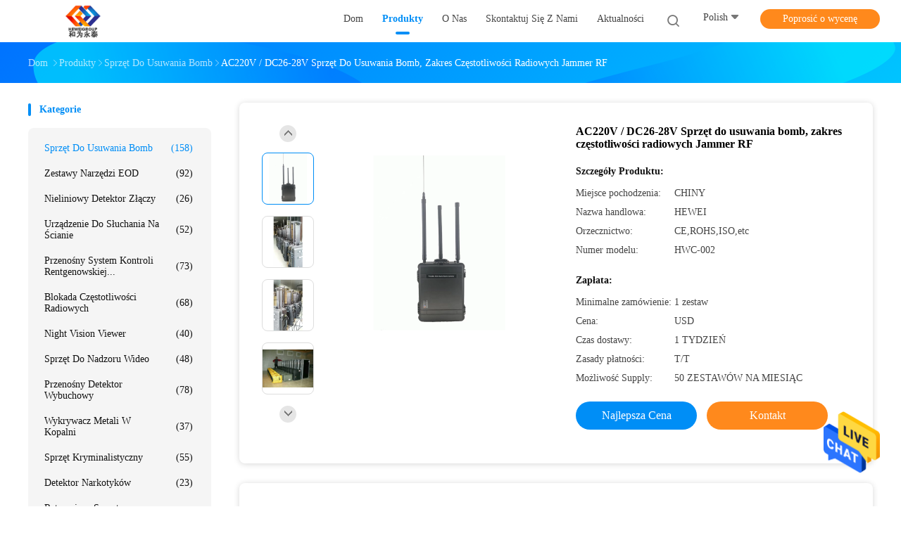

--- FILE ---
content_type: text/html
request_url: https://polish.portable-explosivedetector.com/sale-7632514-ac220v-dc26-28v-bomb-disposal-equipment-full-frequency-range-rf-jammer.html
body_size: 35984
content:

<!DOCTYPE html>
<html >
<head>
	<meta charset="utf-8">
	<meta http-equiv="X-UA-Compatible" content="IE=edge">
	<meta name="viewport" content="width=device-width, initial-scale=1">
    <title>AC220V / DC26-28V Sprzęt do usuwania bomb, zakres częstotliwości radiowych Jammer RF</title>
    <meta name="keywords" content="eod tool kits, eod equipment, Sprzęt do usuwania bomb" />
    <meta name="description" content="wysoka jakość AC220V / DC26-28V Sprzęt do usuwania bomb, zakres częstotliwości radiowych Jammer RF z Chin, Wiodący rynek produktów w Chinach eod tool kits Produkt, ze ścisłą kontrolą jakości eod equipment fabryki, wytwarzanie wysokiej jakości eod equipment produkty." />
				<link rel='preload'
					  href=/photo/portable-explosivedetector/sitetpl/style/common.css?ver=1644982889 as='style'><link type='text/css' rel='stylesheet'
					  href=/photo/portable-explosivedetector/sitetpl/style/common.css?ver=1644982889 media='all'><meta property="og:title" content="AC220V / DC26-28V Sprzęt do usuwania bomb, zakres częstotliwości radiowych Jammer RF" />
<meta property="og:description" content="wysoka jakość AC220V / DC26-28V Sprzęt do usuwania bomb, zakres częstotliwości radiowych Jammer RF z Chin, Wiodący rynek produktów w Chinach eod tool kits Produkt, ze ścisłą kontrolą jakości eod equipment fabryki, wytwarzanie wysokiej jakości eod equipment produkty." />
<meta property="og:type" content="product" />
<meta property="og:availability" content="instock" />
<meta property="og:site_name" content="Beijing Heweiyongtai Sci &amp; Tech Co., Ltd." />
<meta property="og:url" content="https://polish.portable-explosivedetector.com/sale-7632514-ac220v-dc26-28v-bomb-disposal-equipment-full-frequency-range-rf-jammer.html" />
<meta property="og:image" content="https://polish.portable-explosivedetector.com/photo/ps109358348-ac220v_dc26_28v_bomb_disposal_equipment_full_frequency_range_rf_jammer.jpg" />
<link rel="canonical" href="https://polish.portable-explosivedetector.com/sale-7632514-ac220v-dc26-28v-bomb-disposal-equipment-full-frequency-range-rf-jammer.html" />
<link rel="alternate" href="https://m.polish.portable-explosivedetector.com/sale-7632514-ac220v-dc26-28v-bomb-disposal-equipment-full-frequency-range-rf-jammer.html" media="only screen and (max-width: 640px)" />
<style type="text/css">
/*<![CDATA[*/
.consent__cookie {position: fixed;top: 0;left: 0;width: 100%;height: 0%;z-index: 100000;}.consent__cookie_bg {position: fixed;top: 0;left: 0;width: 100%;height: 100%;background: #000;opacity: .6;display: none }.consent__cookie_rel {position: fixed;bottom:0;left: 0;width: 100%;background: #fff;display: -webkit-box;display: -ms-flexbox;display: flex;flex-wrap: wrap;padding: 24px 80px;-webkit-box-sizing: border-box;box-sizing: border-box;-webkit-box-pack: justify;-ms-flex-pack: justify;justify-content: space-between;-webkit-transition: all ease-in-out .3s;transition: all ease-in-out .3s }.consent__close {position: absolute;top: 20px;right: 20px;cursor: pointer }.consent__close svg {fill: #777 }.consent__close:hover svg {fill: #000 }.consent__cookie_box {flex: 1;word-break: break-word;}.consent__warm {color: #777;font-size: 16px;margin-bottom: 12px;line-height: 19px }.consent__title {color: #333;font-size: 20px;font-weight: 600;margin-bottom: 12px;line-height: 23px }.consent__itxt {color: #333;font-size: 14px;margin-bottom: 12px;display: -webkit-box;display: -ms-flexbox;display: flex;-webkit-box-align: center;-ms-flex-align: center;align-items: center }.consent__itxt i {display: -webkit-inline-box;display: -ms-inline-flexbox;display: inline-flex;width: 28px;height: 28px;border-radius: 50%;background: #e0f9e9;margin-right: 8px;-webkit-box-align: center;-ms-flex-align: center;align-items: center;-webkit-box-pack: center;-ms-flex-pack: center;justify-content: center }.consent__itxt svg {fill: #3ca860 }.consent__txt {color: #a6a6a6;font-size: 14px;margin-bottom: 8px;line-height: 17px }.consent__btns {display: -webkit-box;display: -ms-flexbox;display: flex;-webkit-box-orient: vertical;-webkit-box-direction: normal;-ms-flex-direction: column;flex-direction: column;-webkit-box-pack: center;-ms-flex-pack: center;justify-content: center;flex-shrink: 0;}.consent__btn {width: 280px;height: 40px;line-height: 40px;text-align: center;background: #3ca860;color: #fff;border-radius: 4px;margin: 8px 0;-webkit-box-sizing: border-box;box-sizing: border-box;cursor: pointer;font-size:14px}.consent__btn:hover {background: #00823b }.consent__btn.empty {color: #3ca860;border: 1px solid #3ca860;background: #fff }.consent__btn.empty:hover {background: #3ca860;color: #fff }.open .consent__cookie_bg {display: block }.open .consent__cookie_rel {bottom: 0 }@media (max-width: 760px) {.consent__btns {width: 100%;align-items: center;}.consent__cookie_rel {padding: 20px 24px }}.consent__cookie.open {display: block;}.consent__cookie {display: none;}
/*]]>*/
</style>
<script type="text/javascript">
/*<![CDATA[*/
window.isvideotpl = 0;window.detailurl = '';
var cta_cid = 6535;var isShowGuide=0;showGuideColor=0;var company_type = 4;var webim_domain = '';

var colorUrl = '';
var aisearch = 0;
var selfUrl = '';
window.playerReportUrl='/vod/view_count/report';
var query_string = ["Products","Detail"];
var g_tp = '';
var customtplcolor = 99702;
window.predomainsub = "";
/*]]>*/
</script>
</head>
<body>
<img src="/logo.gif" style="display:none" alt="logo"/>
    <div id="floatAd" style="z-index: 110000;position:absolute;right:30px;bottom:60px;height:79px;display: block;">
                                <a href="/webim/webim_tab.html" rel="nofollow" data-uid="11365" onclick= 'setwebimCookie(11365,7632514,4);' target="_blank">
            <img style="width: 80px;cursor: pointer;" alt='Wyślij wiadomość' src="/images/floatimage_chat.gif"/>
        </a>
                                </div>
<a style="display: none!important;" title="Beijing Heweiyongtai Sci & Tech Co., Ltd." class="float-inquiry" href="/contactnow.html" onclick='setinquiryCookie("{\"showproduct\":1,\"pid\":\"7632514\",\"name\":\"AC220V \\/ DC26-28V Sprz\\u0119t do usuwania bomb, zakres cz\\u0119stotliwo\\u015bci radiowych Jammer RF\",\"source_url\":\"\\/sale-7632514-ac220v-dc26-28v-bomb-disposal-equipment-full-frequency-range-rf-jammer.html\",\"picurl\":\"\\/photo\\/pd109358348-ac220v_dc26_28v_bomb_disposal_equipment_full_frequency_range_rf_jammer.jpg\",\"propertyDetail\":[[\"Cz\\u0119stotliwo\\u015b\\u0107\",\"10 MHz-3000 MHz\"],[\"Moc wyj\\u015bciowa\",\"230W\"],[\"Pob\\u00f3r energii\",\"1150W\"],[\"Zakres zag\\u0142uszania\",\"40M\"]],\"company_name\":null,\"picurl_c\":\"\\/photo\\/pc109358348-ac220v_dc26_28v_bomb_disposal_equipment_full_frequency_range_rf_jammer.jpg\",\"price\":\"USD\",\"username\":\"Mr. Gerrywang\",\"viewTime\":\"Ostatnie logowanie : 8 godzin 41 minuty temu\",\"subject\":\"Ile za Tw\\u00f3j komputer AC220V \\/ DC26-28V Sprz\\u0119t do usuwania bomb, zakres cz\\u0119stotliwo\\u015bci radiowych Jammer RF\",\"countrycode\":\"\"}");'></a>
<script>
var originProductInfo = '';
var originProductInfo = {"showproduct":1,"pid":"7632514","name":"AC220V \/ DC26-28V Sprz\u0119t do usuwania bomb, zakres cz\u0119stotliwo\u015bci radiowych Jammer RF","source_url":"\/sale-7632514-ac220v-dc26-28v-bomb-disposal-equipment-full-frequency-range-rf-jammer.html","picurl":"\/photo\/pd109358348-ac220v_dc26_28v_bomb_disposal_equipment_full_frequency_range_rf_jammer.jpg","propertyDetail":[["Cz\u0119stotliwo\u015b\u0107","10 MHz-3000 MHz"],["Moc wyj\u015bciowa","230W"],["Pob\u00f3r energii","1150W"],["Zakres zag\u0142uszania","40M"]],"company_name":null,"picurl_c":"\/photo\/pc109358348-ac220v_dc26_28v_bomb_disposal_equipment_full_frequency_range_rf_jammer.jpg","price":"USD","username":"Mr. Gerrywang","viewTime":"Ostatnie logowanie : 8 godzin 41 minuty temu","subject":"Jaka jest cena CIF na Twoim AC220V \/ DC26-28V Sprz\u0119t do usuwania bomb, zakres cz\u0119stotliwo\u015bci radiowych Jammer RF","countrycode":""};
var save_url = "/contactsave.html";
var update_url = "/updateinquiry.html";
var productInfo = {};
var defaulProductInfo = {};
var myDate = new Date();
var curDate = myDate.getFullYear()+'-'+(parseInt(myDate.getMonth())+1)+'-'+myDate.getDate();
var message = '';
var default_pop = 1;
var leaveMessageDialog = document.getElementsByClassName('leave-message-dialog')[0]; // 获取弹层
var _$$ = function (dom) {
    return document.querySelectorAll(dom);
};
resInfo = originProductInfo;
resInfo['name'] = resInfo['name'] || '';
defaulProductInfo.pid = resInfo['pid'];
defaulProductInfo.productName = resInfo['name'] ?? '';
defaulProductInfo.productInfo = resInfo['propertyDetail'];
defaulProductInfo.productImg = resInfo['picurl_c'];
defaulProductInfo.subject = resInfo['subject'] ?? '';
defaulProductInfo.productImgAlt = resInfo['name'] ?? '';
var inquirypopup_tmp = 1;
var message = 'Drogi,'+'\r\n'+"Jestem zainteresowany"+' '+trim(resInfo['name'])+", czy możesz przesłać mi więcej szczegółów, takich jak typ, rozmiar, MOQ, materiał itp."+'\r\n'+"Dzięki!"+'\r\n'+"Czekam na Twoją odpowiedź.";
var message_1 = 'Drogi,'+'\r\n'+"Jestem zainteresowany"+' '+trim(resInfo['name'])+", czy możesz przesłać mi więcej szczegółów, takich jak typ, rozmiar, MOQ, materiał itp."+'\r\n'+"Dzięki!"+'\r\n'+"Czekam na Twoją odpowiedź.";
var message_2 = 'Cześć,'+'\r\n'+"Szukam"+' '+trim(resInfo['name'])+", proszę o przesłanie ceny, specyfikacji i zdjęcia."+'\r\n'+"Twoja szybka odpowiedź będzie bardzo mile widziana."+'\r\n'+"Zapraszam do kontaktu w celu uzyskania dalszych informacji."+'\r\n'+"Wielkie dzięki.";
var message_3 = 'Cześć,'+'\r\n'+trim(resInfo['name'])+' '+"spełnia moje oczekiwania."+'\r\n'+"Proszę podać najlepszą cenę i inne informacje o produkcie."+'\r\n'+"Zapraszam do kontaktu mailowego."+'\r\n'+"Wielkie dzięki.";
var message_5 = 'Cześć,'+'\r\n'+"Jestem bardzo zainteresowany twoją"+' '+trim(resInfo['name'])+'.'+'\r\n'+"Proszę o przesłanie mi szczegółów produktu."+'\r\n'+"Czekam na Twoją szybką odpowiedź."+'\r\n'+"Zapraszam do kontaktu mailowego."+'\r\n'+"Pozdrowienia!";
var message_4 = 'Drogi,'+'\r\n'+"Jaka jest cena FOB na Twoim"+' '+trim(resInfo['name'])+'?'+'\r\n'+"Jaka jest nazwa najbliższego portu?"+'\r\n'+"Proszę o odpowiedź jak najszybciej, byłoby lepiej, gdybyśmy udzielili dalszych informacji."+'\r\n'+"Pozdrowienia!";
var message_6 = 'Drogi,'+'\r\n'+"Podaj nam informacje o swoim"+' '+trim(resInfo['name'])+", takie jak rodzaj, rozmiar, materiał i oczywiście najlepsza cena."+'\r\n'+"Czekam na Twoją szybką odpowiedź."+'\r\n'+"Dziękuję Ci!";
var message_7 = 'Drogi,'+'\r\n'+"Czy możesz dostarczyć"+' '+trim(resInfo['name'])+" dla nas?"+'\r\n'+"Najpierw potrzebujemy cennika i niektórych szczegółów produktu."+'\r\n'+"Mam nadzieję, że otrzymam odpowiedź jak najszybciej i czekam na współpracę."+'\r\n'+"Dziękuję Ci bardzo.";
var message_8 = 'cześć,'+'\r\n'+"Szukam"+' '+trim(resInfo['name'])+", proszę o bardziej szczegółowe informacje o produkcie."+'\r\n'+"Czekam na odpowiedź."+'\r\n'+"Dziękuję Ci!";
var message_9 = 'Cześć,'+'\r\n'+"Twój"+' '+trim(resInfo['name'])+" bardzo dobrze spełnia moje wymagania."+'\r\n'+"Proszę o przesłanie ceny, specyfikacji i podobnego modelu będzie OK."+'\r\n'+"Zapraszam do rozmowy ze mną."+'\r\n'+"Dzięki!";
var message_10 = 'Drogi,'+'\r\n'+"Chcę dowiedzieć się więcej o szczegółach i wycenie"+' '+trim(resInfo['name'])+'.'+'\r\n'+"Nie wahaj się ze mną skontaktować."+'\r\n'+"Pozdrowienia!";

var r = getRandom(1,10);

defaulProductInfo.message = eval("message_"+r);
    defaulProductInfo.message = eval("message_"+r);
        var mytAjax = {

    post: function(url, data, fn) {
        var xhr = new XMLHttpRequest();
        xhr.open("POST", url, true);
        xhr.setRequestHeader("Content-Type", "application/x-www-form-urlencoded;charset=UTF-8");
        xhr.setRequestHeader("X-Requested-With", "XMLHttpRequest");
        xhr.setRequestHeader('Content-Type','text/plain;charset=UTF-8');
        xhr.onreadystatechange = function() {
            if(xhr.readyState == 4 && (xhr.status == 200 || xhr.status == 304)) {
                fn.call(this, xhr.responseText);
            }
        };
        xhr.send(data);
    },

    postform: function(url, data, fn) {
        var xhr = new XMLHttpRequest();
        xhr.open("POST", url, true);
        xhr.setRequestHeader("X-Requested-With", "XMLHttpRequest");
        xhr.onreadystatechange = function() {
            if(xhr.readyState == 4 && (xhr.status == 200 || xhr.status == 304)) {
                fn.call(this, xhr.responseText);
            }
        };
        xhr.send(data);
    }
};
/*window.onload = function(){
    leaveMessageDialog = document.getElementsByClassName('leave-message-dialog')[0];
    if (window.localStorage.recordDialogStatus=='undefined' || (window.localStorage.recordDialogStatus!='undefined' && window.localStorage.recordDialogStatus != curDate)) {
        setTimeout(function(){
            if(parseInt(inquirypopup_tmp%10) == 1){
                creatDialog(defaulProductInfo, 1);
            }
        }, 6000);
    }
};*/
function trim(str)
{
    str = str.replace(/(^\s*)/g,"");
    return str.replace(/(\s*$)/g,"");
};
function getRandom(m,n){
    var num = Math.floor(Math.random()*(m - n) + n);
    return num;
};
function strBtn(param) {

    var starattextarea = document.getElementById("textareamessage").value.length;
    var email = document.getElementById("startEmail").value;

    var default_tip = document.querySelectorAll(".watermark_container").length;
    if (20 < starattextarea && starattextarea < 3000) {
        if(default_tip>0){
            document.getElementById("textareamessage1").parentNode.parentNode.nextElementSibling.style.display = "none";
        }else{
            document.getElementById("textareamessage1").parentNode.nextElementSibling.style.display = "none";
        }

    } else {
        if(default_tip>0){
            document.getElementById("textareamessage1").parentNode.parentNode.nextElementSibling.style.display = "block";
        }else{
            document.getElementById("textareamessage1").parentNode.nextElementSibling.style.display = "block";
        }

        return;
    }

    // var re = /^([a-zA-Z0-9_-])+@([a-zA-Z0-9_-])+\.([a-zA-Z0-9_-])+/i;/*邮箱不区分大小写*/
    var re = /^[a-zA-Z0-9][\w-]*(\.?[\w-]+)*@[a-zA-Z0-9-]+(\.[a-zA-Z0-9]+)+$/i;
    if (!re.test(email)) {
        document.getElementById("startEmail").nextElementSibling.style.display = "block";
        return;
    } else {
        document.getElementById("startEmail").nextElementSibling.style.display = "none";
    }

    var subject = document.getElementById("pop_subject").value;
    var pid = document.getElementById("pop_pid").value;
    var message = document.getElementById("textareamessage").value;
    var sender_email = document.getElementById("startEmail").value;
    var tel = '';
    if (document.getElementById("tel0") != undefined && document.getElementById("tel0") != '')
        tel = document.getElementById("tel0").value;
    var form_serialize = '&tel='+tel;

    form_serialize = form_serialize.replace(/\+/g, "%2B");
    mytAjax.post(save_url,"pid="+pid+"&subject="+subject+"&email="+sender_email+"&message="+(message)+form_serialize,function(res){
        var mes = JSON.parse(res);
        if(mes.status == 200){
            var iid = mes.iid;
            document.getElementById("pop_iid").value = iid;
            document.getElementById("pop_uuid").value = mes.uuid;

            if(typeof gtag_report_conversion === "function"){
                gtag_report_conversion();//执行统计js代码
            }
            if(typeof fbq === "function"){
                fbq('track','Purchase');//执行统计js代码
            }
        }
    });
    for (var index = 0; index < document.querySelectorAll(".dialog-content-pql").length; index++) {
        document.querySelectorAll(".dialog-content-pql")[index].style.display = "none";
    };
    $('#idphonepql').val(tel);
    document.getElementById("dialog-content-pql-id").style.display = "block";
    ;
};
function twoBtnOk(param) {

    var selectgender = document.getElementById("Mr").innerHTML;
    var iid = document.getElementById("pop_iid").value;
    var sendername = document.getElementById("idnamepql").value;
    var senderphone = document.getElementById("idphonepql").value;
    var sendercname = document.getElementById("idcompanypql").value;
    var uuid = document.getElementById("pop_uuid").value;
    var gender = 2;
    if(selectgender == 'Mr.') gender = 0;
    if(selectgender == 'Mrs.') gender = 1;
    var pid = document.getElementById("pop_pid").value;
    var form_serialize = '';

        form_serialize = form_serialize.replace(/\+/g, "%2B");

    mytAjax.post(update_url,"iid="+iid+"&gender="+gender+"&uuid="+uuid+"&name="+(sendername)+"&tel="+(senderphone)+"&company="+(sendercname)+form_serialize,function(res){});

    for (var index = 0; index < document.querySelectorAll(".dialog-content-pql").length; index++) {
        document.querySelectorAll(".dialog-content-pql")[index].style.display = "none";
    };
    document.getElementById("dialog-content-pql-ok").style.display = "block";

};
function toCheckMust(name) {
    $('#'+name+'error').hide();
}
function handClidk(param) {
    var starattextarea = document.getElementById("textareamessage1").value.length;
    var email = document.getElementById("startEmail1").value;
    var default_tip = document.querySelectorAll(".watermark_container").length;
    if (20 < starattextarea && starattextarea < 3000) {
        if(default_tip>0){
            document.getElementById("textareamessage1").parentNode.parentNode.nextElementSibling.style.display = "none";
        }else{
            document.getElementById("textareamessage1").parentNode.nextElementSibling.style.display = "none";
        }

    } else {
        if(default_tip>0){
            document.getElementById("textareamessage1").parentNode.parentNode.nextElementSibling.style.display = "block";
        }else{
            document.getElementById("textareamessage1").parentNode.nextElementSibling.style.display = "block";
        }

        return;
    }

    // var re = /^([a-zA-Z0-9_-])+@([a-zA-Z0-9_-])+\.([a-zA-Z0-9_-])+/i;
    var re = /^[a-zA-Z0-9][\w-]*(\.?[\w-]+)*@[a-zA-Z0-9-]+(\.[a-zA-Z0-9]+)+$/i;
    if (!re.test(email)) {
        document.getElementById("startEmail1").nextElementSibling.style.display = "block";
        return;
    } else {
        document.getElementById("startEmail1").nextElementSibling.style.display = "none";
    }

    var subject = document.getElementById("pop_subject").value;
    var pid = document.getElementById("pop_pid").value;
    var message = document.getElementById("textareamessage1").value;
    var sender_email = document.getElementById("startEmail1").value;
    var form_serialize = tel = '';
    if (document.getElementById("tel1") != undefined && document.getElementById("tel1") != '')
        tel = document.getElementById("tel1").value;
        mytAjax.post(save_url,"email="+sender_email+"&tel="+tel+"&pid="+pid+"&message="+message+"&subject="+subject+form_serialize,function(res){

        var mes = JSON.parse(res);
        if(mes.status == 200){
            var iid = mes.iid;
            document.getElementById("pop_iid").value = iid;
            document.getElementById("pop_uuid").value = mes.uuid;
            if(typeof gtag_report_conversion === "function"){
                gtag_report_conversion();//执行统计js代码
            }
        }

    });
    for (var index = 0; index < document.querySelectorAll(".dialog-content-pql").length; index++) {
        document.querySelectorAll(".dialog-content-pql")[index].style.display = "none";
    };
    $('#idphonepql').val(tel);
    document.getElementById("dialog-content-pql-id").style.display = "block";

};
window.addEventListener('load', function () {
    $('.checkbox-wrap label').each(function(){
        if($(this).find('input').prop('checked')){
            $(this).addClass('on')
        }else {
            $(this).removeClass('on')
        }
    })
    $(document).on('click', '.checkbox-wrap label' , function(ev){
        if (ev.target.tagName.toUpperCase() != 'INPUT') {
            $(this).toggleClass('on')
        }
    })
})

function hand_video(pdata) {
    data = JSON.parse(pdata);
    productInfo.productName = data.productName;
    productInfo.productInfo = data.productInfo;
    productInfo.productImg = data.productImg;
    productInfo.subject = data.subject;

    var message = 'Drogi,'+'\r\n'+"Jestem zainteresowany"+' '+trim(data.productName)+", czy mógłbyś przesłać mi więcej informacji, takich jak rodzaj, rozmiar, ilość, materiał itp."+'\r\n'+"Dzięki!"+'\r\n'+"Czekam na Twoją odpowiedź.";

    var message = 'Drogi,'+'\r\n'+"Jestem zainteresowany"+' '+trim(data.productName)+", czy możesz przesłać mi więcej szczegółów, takich jak typ, rozmiar, MOQ, materiał itp."+'\r\n'+"Dzięki!"+'\r\n'+"Czekam na Twoją odpowiedź.";
    var message_1 = 'Drogi,'+'\r\n'+"Jestem zainteresowany"+' '+trim(data.productName)+", czy możesz przesłać mi więcej szczegółów, takich jak typ, rozmiar, MOQ, materiał itp."+'\r\n'+"Dzięki!"+'\r\n'+"Czekam na Twoją odpowiedź.";
    var message_2 = 'Cześć,'+'\r\n'+"Szukam"+' '+trim(data.productName)+", proszę o przesłanie ceny, specyfikacji i zdjęcia."+'\r\n'+"Twoja szybka odpowiedź będzie bardzo mile widziana."+'\r\n'+"Zapraszam do kontaktu w celu uzyskania dalszych informacji."+'\r\n'+"Wielkie dzięki.";
    var message_3 = 'Cześć,'+'\r\n'+trim(data.productName)+' '+"spełnia moje oczekiwania."+'\r\n'+"Proszę podać najlepszą cenę i inne informacje o produkcie."+'\r\n'+"Zapraszam do kontaktu mailowego."+'\r\n'+"Wielkie dzięki.";

    var message_4 = 'Drogi,'+'\r\n'+"Jaka jest cena FOB na Twoim"+' '+trim(data.productName)+'?'+'\r\n'+"Jaka jest nazwa najbliższego portu?"+'\r\n'+"Proszę o odpowiedź jak najszybciej, byłoby lepiej, gdybyśmy udzielili dalszych informacji."+'\r\n'+"Pozdrowienia!";
    var message_5 = 'Cześć,'+'\r\n'+"Jestem bardzo zainteresowany twoją"+' '+trim(data.productName)+'.'+'\r\n'+"Proszę o przesłanie mi szczegółów produktu."+'\r\n'+"Czekam na Twoją szybką odpowiedź."+'\r\n'+"Zapraszam do kontaktu mailowego."+'\r\n'+"Pozdrowienia!";

    var message_6 = 'Drogi,'+'\r\n'+"Podaj nam informacje o swoim"+' '+trim(data.productName)+", takie jak rodzaj, rozmiar, materiał i oczywiście najlepsza cena."+'\r\n'+"Czekam na Twoją szybką odpowiedź."+'\r\n'+"Dziękuję Ci!";
    var message_7 = 'Drogi,'+'\r\n'+"Czy możesz dostarczyć"+' '+trim(data.productName)+" dla nas?"+'\r\n'+"Najpierw potrzebujemy cennika i niektórych szczegółów produktu."+'\r\n'+"Mam nadzieję, że otrzymam odpowiedź jak najszybciej i czekam na współpracę."+'\r\n'+"Dziękuję Ci bardzo.";
    var message_8 = 'cześć,'+'\r\n'+"Szukam"+' '+trim(data.productName)+", proszę o bardziej szczegółowe informacje o produkcie."+'\r\n'+"Czekam na odpowiedź."+'\r\n'+"Dziękuję Ci!";
    var message_9 = 'Cześć,'+'\r\n'+"Twój"+' '+trim(data.productName)+" bardzo dobrze spełnia moje wymagania."+'\r\n'+"Proszę o przesłanie ceny, specyfikacji i podobnego modelu będzie OK."+'\r\n'+"Zapraszam do rozmowy ze mną."+'\r\n'+"Dzięki!";
    var message_10 = 'Drogi,'+'\r\n'+"Chcę dowiedzieć się więcej o szczegółach i wycenie"+' '+trim(data.productName)+'.'+'\r\n'+"Nie wahaj się ze mną skontaktować."+'\r\n'+"Pozdrowienia!";

    var r = getRandom(1,10);

    productInfo.message = eval("message_"+r);
            if(parseInt(inquirypopup_tmp/10) == 1){
        productInfo.message = "";
    }
    productInfo.pid = data.pid;
    creatDialog(productInfo, 2);
};

function handDialog(pdata) {
    data = JSON.parse(pdata);
    productInfo.productName = data.productName;
    productInfo.productInfo = data.productInfo;
    productInfo.productImg = data.productImg;
    productInfo.subject = data.subject;

    var message = 'Drogi,'+'\r\n'+"Jestem zainteresowany"+' '+trim(data.productName)+", czy mógłbyś przesłać mi więcej informacji, takich jak rodzaj, rozmiar, ilość, materiał itp."+'\r\n'+"Dzięki!"+'\r\n'+"Czekam na Twoją odpowiedź.";

    var message = 'Drogi,'+'\r\n'+"Jestem zainteresowany"+' '+trim(data.productName)+", czy możesz przesłać mi więcej szczegółów, takich jak typ, rozmiar, MOQ, materiał itp."+'\r\n'+"Dzięki!"+'\r\n'+"Czekam na Twoją odpowiedź.";
    var message_1 = 'Drogi,'+'\r\n'+"Jestem zainteresowany"+' '+trim(data.productName)+", czy możesz przesłać mi więcej szczegółów, takich jak typ, rozmiar, MOQ, materiał itp."+'\r\n'+"Dzięki!"+'\r\n'+"Czekam na Twoją odpowiedź.";
    var message_2 = 'Cześć,'+'\r\n'+"Szukam"+' '+trim(data.productName)+", proszę o przesłanie ceny, specyfikacji i zdjęcia."+'\r\n'+"Twoja szybka odpowiedź będzie bardzo mile widziana."+'\r\n'+"Zapraszam do kontaktu w celu uzyskania dalszych informacji."+'\r\n'+"Wielkie dzięki.";
    var message_3 = 'Cześć,'+'\r\n'+trim(data.productName)+' '+"spełnia moje oczekiwania."+'\r\n'+"Proszę podać najlepszą cenę i inne informacje o produkcie."+'\r\n'+"Zapraszam do kontaktu mailowego."+'\r\n'+"Wielkie dzięki.";

    var message_4 = 'Drogi,'+'\r\n'+"Jaka jest cena FOB na Twoim"+' '+trim(data.productName)+'?'+'\r\n'+"Jaka jest nazwa najbliższego portu?"+'\r\n'+"Proszę o odpowiedź jak najszybciej, byłoby lepiej, gdybyśmy udzielili dalszych informacji."+'\r\n'+"Pozdrowienia!";
    var message_5 = 'Cześć,'+'\r\n'+"Jestem bardzo zainteresowany twoją"+' '+trim(data.productName)+'.'+'\r\n'+"Proszę o przesłanie mi szczegółów produktu."+'\r\n'+"Czekam na Twoją szybką odpowiedź."+'\r\n'+"Zapraszam do kontaktu mailowego."+'\r\n'+"Pozdrowienia!";
        var message_6 = 'Drogi,'+'\r\n'+"Podaj nam informacje o swoim"+' '+trim(data.productName)+", takie jak rodzaj, rozmiar, materiał i oczywiście najlepsza cena."+'\r\n'+"Czekam na Twoją szybką odpowiedź."+'\r\n'+"Dziękuję Ci!";
    var message_7 = 'Drogi,'+'\r\n'+"Czy możesz dostarczyć"+' '+trim(data.productName)+" dla nas?"+'\r\n'+"Najpierw potrzebujemy cennika i niektórych szczegółów produktu."+'\r\n'+"Mam nadzieję, że otrzymam odpowiedź jak najszybciej i czekam na współpracę."+'\r\n'+"Dziękuję Ci bardzo.";
    var message_8 = 'cześć,'+'\r\n'+"Szukam"+' '+trim(data.productName)+", proszę o bardziej szczegółowe informacje o produkcie."+'\r\n'+"Czekam na odpowiedź."+'\r\n'+"Dziękuję Ci!";
    var message_9 = 'Cześć,'+'\r\n'+"Twój"+' '+trim(data.productName)+" bardzo dobrze spełnia moje wymagania."+'\r\n'+"Proszę o przesłanie ceny, specyfikacji i podobnego modelu będzie OK."+'\r\n'+"Zapraszam do rozmowy ze mną."+'\r\n'+"Dzięki!";
    var message_10 = 'Drogi,'+'\r\n'+"Chcę dowiedzieć się więcej o szczegółach i wycenie"+' '+trim(data.productName)+'.'+'\r\n'+"Nie wahaj się ze mną skontaktować."+'\r\n'+"Pozdrowienia!";

    var r = getRandom(1,10);
    productInfo.message = eval("message_"+r);
            if(parseInt(inquirypopup_tmp/10) == 1){
        productInfo.message = "";
    }
    productInfo.pid = data.pid;
    creatDialog(productInfo, 2);
};

function closepql(param) {

    leaveMessageDialog.style.display = 'none';
};

function closepql2(param) {

    for (var index = 0; index < document.querySelectorAll(".dialog-content-pql").length; index++) {
        document.querySelectorAll(".dialog-content-pql")[index].style.display = "none";
    };
    document.getElementById("dialog-content-pql-ok").style.display = "block";
};

function decodeHtmlEntities(str) {
    var tempElement = document.createElement('div');
    tempElement.innerHTML = str;
    return tempElement.textContent || tempElement.innerText || '';
}

function initProduct(productInfo,type){

    productInfo.productName = decodeHtmlEntities(productInfo.productName);
    productInfo.message = decodeHtmlEntities(productInfo.message);

    leaveMessageDialog = document.getElementsByClassName('leave-message-dialog')[0];
    leaveMessageDialog.style.display = "block";
    if(type == 3){
        var popinquiryemail = document.getElementById("popinquiryemail").value;
        _$$("#startEmail1")[0].value = popinquiryemail;
    }else{
        _$$("#startEmail1")[0].value = "";
    }
    _$$("#startEmail")[0].value = "";
    _$$("#idnamepql")[0].value = "";
    _$$("#idphonepql")[0].value = "";
    _$$("#idcompanypql")[0].value = "";

    _$$("#pop_pid")[0].value = productInfo.pid;
    _$$("#pop_subject")[0].value = productInfo.subject;
    
    if(parseInt(inquirypopup_tmp/10) == 1){
        productInfo.message = "";
    }

    _$$("#textareamessage1")[0].value = productInfo.message;
    _$$("#textareamessage")[0].value = productInfo.message;

    _$$("#dialog-content-pql-id .titlep")[0].innerHTML = productInfo.productName;
    _$$("#dialog-content-pql-id img")[0].setAttribute("src", productInfo.productImg);
    _$$("#dialog-content-pql-id img")[0].setAttribute("alt", productInfo.productImgAlt);

    _$$("#dialog-content-pql-id-hand img")[0].setAttribute("src", productInfo.productImg);
    _$$("#dialog-content-pql-id-hand img")[0].setAttribute("alt", productInfo.productImgAlt);
    _$$("#dialog-content-pql-id-hand .titlep")[0].innerHTML = productInfo.productName;

    if (productInfo.productInfo.length > 0) {
        var ul2, ul;
        ul = document.createElement("ul");
        for (var index = 0; index < productInfo.productInfo.length; index++) {
            var el = productInfo.productInfo[index];
            var li = document.createElement("li");
            var span1 = document.createElement("span");
            span1.innerHTML = el[0] + ":";
            var span2 = document.createElement("span");
            span2.innerHTML = el[1];
            li.appendChild(span1);
            li.appendChild(span2);
            ul.appendChild(li);

        }
        ul2 = ul.cloneNode(true);
        if (type === 1) {
            _$$("#dialog-content-pql-id .left")[0].replaceChild(ul, _$$("#dialog-content-pql-id .left ul")[0]);
        } else {
            _$$("#dialog-content-pql-id-hand .left")[0].replaceChild(ul2, _$$("#dialog-content-pql-id-hand .left ul")[0]);
            _$$("#dialog-content-pql-id .left")[0].replaceChild(ul, _$$("#dialog-content-pql-id .left ul")[0]);
        }
    };
    for (var index = 0; index < _$$("#dialog-content-pql-id .right ul li").length; index++) {
        _$$("#dialog-content-pql-id .right ul li")[index].addEventListener("click", function (params) {
            _$$("#dialog-content-pql-id .right #Mr")[0].innerHTML = this.innerHTML
        }, false)

    };

};
function closeInquiryCreateDialog() {
    document.getElementById("xuanpan_dialog_box_pql").style.display = "none";
};
function showInquiryCreateDialog() {
    document.getElementById("xuanpan_dialog_box_pql").style.display = "block";
};
function submitPopInquiry(){
    var message = document.getElementById("inquiry_message").value;
    var email = document.getElementById("inquiry_email").value;
    var subject = defaulProductInfo.subject;
    var pid = defaulProductInfo.pid;
    if (email === undefined) {
        showInquiryCreateDialog();
        document.getElementById("inquiry_email").style.border = "1px solid red";
        return false;
    };
    if (message === undefined) {
        showInquiryCreateDialog();
        document.getElementById("inquiry_message").style.border = "1px solid red";
        return false;
    };
    if (email.search(/^\w+((-\w+)|(\.\w+))*\@[A-Za-z0-9]+((\.|-)[A-Za-z0-9]+)*\.[A-Za-z0-9]+$/) == -1) {
        document.getElementById("inquiry_email").style.border= "1px solid red";
        showInquiryCreateDialog();
        return false;
    } else {
        document.getElementById("inquiry_email").style.border= "";
    };
    if (message.length < 20 || message.length >3000) {
        showInquiryCreateDialog();
        document.getElementById("inquiry_message").style.border = "1px solid red";
        return false;
    } else {
        document.getElementById("inquiry_message").style.border = "";
    };
    var tel = '';
    if (document.getElementById("tel") != undefined && document.getElementById("tel") != '')
        tel = document.getElementById("tel").value;

    mytAjax.post(save_url,"pid="+pid+"&subject="+subject+"&email="+email+"&message="+(message)+'&tel='+tel,function(res){
        var mes = JSON.parse(res);
        if(mes.status == 200){
            var iid = mes.iid;
            document.getElementById("pop_iid").value = iid;
            document.getElementById("pop_uuid").value = mes.uuid;

        }
    });
    initProduct(defaulProductInfo);
    for (var index = 0; index < document.querySelectorAll(".dialog-content-pql").length; index++) {
        document.querySelectorAll(".dialog-content-pql")[index].style.display = "none";
    };
    $('#idphonepql').val(tel);
    document.getElementById("dialog-content-pql-id").style.display = "block";

};

//带附件上传
function submitPopInquiryfile(email_id,message_id,check_sort,name_id,phone_id,company_id,attachments){

    if(typeof(check_sort) == 'undefined'){
        check_sort = 0;
    }
    var message = document.getElementById(message_id).value;
    var email = document.getElementById(email_id).value;
    var attachments = document.getElementById(attachments).value;
    if(typeof(name_id) !== 'undefined' && name_id != ""){
        var name  = document.getElementById(name_id).value;
    }
    if(typeof(phone_id) !== 'undefined' && phone_id != ""){
        var phone = document.getElementById(phone_id).value;
    }
    if(typeof(company_id) !== 'undefined' && company_id != ""){
        var company = document.getElementById(company_id).value;
    }
    var subject = defaulProductInfo.subject;
    var pid = defaulProductInfo.pid;

    if(check_sort == 0){
        if (email === undefined) {
            showInquiryCreateDialog();
            document.getElementById(email_id).style.border = "1px solid red";
            return false;
        };
        if (message === undefined) {
            showInquiryCreateDialog();
            document.getElementById(message_id).style.border = "1px solid red";
            return false;
        };

        if (email.search(/^\w+((-\w+)|(\.\w+))*\@[A-Za-z0-9]+((\.|-)[A-Za-z0-9]+)*\.[A-Za-z0-9]+$/) == -1) {
            document.getElementById(email_id).style.border= "1px solid red";
            showInquiryCreateDialog();
            return false;
        } else {
            document.getElementById(email_id).style.border= "";
        };
        if (message.length < 20 || message.length >3000) {
            showInquiryCreateDialog();
            document.getElementById(message_id).style.border = "1px solid red";
            return false;
        } else {
            document.getElementById(message_id).style.border = "";
        };
    }else{

        if (message === undefined) {
            showInquiryCreateDialog();
            document.getElementById(message_id).style.border = "1px solid red";
            return false;
        };

        if (email === undefined) {
            showInquiryCreateDialog();
            document.getElementById(email_id).style.border = "1px solid red";
            return false;
        };

        if (message.length < 20 || message.length >3000) {
            showInquiryCreateDialog();
            document.getElementById(message_id).style.border = "1px solid red";
            return false;
        } else {
            document.getElementById(message_id).style.border = "";
        };

        if (email.search(/^\w+((-\w+)|(\.\w+))*\@[A-Za-z0-9]+((\.|-)[A-Za-z0-9]+)*\.[A-Za-z0-9]+$/) == -1) {
            document.getElementById(email_id).style.border= "1px solid red";
            showInquiryCreateDialog();
            return false;
        } else {
            document.getElementById(email_id).style.border= "";
        };

    };

    mytAjax.post(save_url,"pid="+pid+"&subject="+subject+"&email="+email+"&message="+message+"&company="+company+"&attachments="+attachments,function(res){
        var mes = JSON.parse(res);
        if(mes.status == 200){
            var iid = mes.iid;
            document.getElementById("pop_iid").value = iid;
            document.getElementById("pop_uuid").value = mes.uuid;

            if(typeof gtag_report_conversion === "function"){
                gtag_report_conversion();//执行统计js代码
            }
            if(typeof fbq === "function"){
                fbq('track','Purchase');//执行统计js代码
            }
        }
    });
    initProduct(defaulProductInfo);

    if(name !== undefined && name != ""){
        _$$("#idnamepql")[0].value = name;
    }

    if(phone !== undefined && phone != ""){
        _$$("#idphonepql")[0].value = phone;
    }

    if(company !== undefined && company != ""){
        _$$("#idcompanypql")[0].value = company;
    }

    for (var index = 0; index < document.querySelectorAll(".dialog-content-pql").length; index++) {
        document.querySelectorAll(".dialog-content-pql")[index].style.display = "none";
    };
    document.getElementById("dialog-content-pql-id").style.display = "block";

};
function submitPopInquiryByParam(email_id,message_id,check_sort,name_id,phone_id,company_id){

    if(typeof(check_sort) == 'undefined'){
        check_sort = 0;
    }

    var senderphone = '';
    var message = document.getElementById(message_id).value;
    var email = document.getElementById(email_id).value;
    if(typeof(name_id) !== 'undefined' && name_id != ""){
        var name  = document.getElementById(name_id).value;
    }
    if(typeof(phone_id) !== 'undefined' && phone_id != ""){
        var phone = document.getElementById(phone_id).value;
        senderphone = phone;
    }
    if(typeof(company_id) !== 'undefined' && company_id != ""){
        var company = document.getElementById(company_id).value;
    }
    var subject = defaulProductInfo.subject;
    var pid = defaulProductInfo.pid;

    if(check_sort == 0){
        if (email === undefined) {
            showInquiryCreateDialog();
            document.getElementById(email_id).style.border = "1px solid red";
            return false;
        };
        if (message === undefined) {
            showInquiryCreateDialog();
            document.getElementById(message_id).style.border = "1px solid red";
            return false;
        };

        if (email.search(/^\w+((-\w+)|(\.\w+))*\@[A-Za-z0-9]+((\.|-)[A-Za-z0-9]+)*\.[A-Za-z0-9]+$/) == -1) {
            document.getElementById(email_id).style.border= "1px solid red";
            showInquiryCreateDialog();
            return false;
        } else {
            document.getElementById(email_id).style.border= "";
        };
        if (message.length < 20 || message.length >3000) {
            showInquiryCreateDialog();
            document.getElementById(message_id).style.border = "1px solid red";
            return false;
        } else {
            document.getElementById(message_id).style.border = "";
        };
    }else{

        if (message === undefined) {
            showInquiryCreateDialog();
            document.getElementById(message_id).style.border = "1px solid red";
            return false;
        };

        if (email === undefined) {
            showInquiryCreateDialog();
            document.getElementById(email_id).style.border = "1px solid red";
            return false;
        };

        if (message.length < 20 || message.length >3000) {
            showInquiryCreateDialog();
            document.getElementById(message_id).style.border = "1px solid red";
            return false;
        } else {
            document.getElementById(message_id).style.border = "";
        };

        if (email.search(/^\w+((-\w+)|(\.\w+))*\@[A-Za-z0-9]+((\.|-)[A-Za-z0-9]+)*\.[A-Za-z0-9]+$/) == -1) {
            document.getElementById(email_id).style.border= "1px solid red";
            showInquiryCreateDialog();
            return false;
        } else {
            document.getElementById(email_id).style.border= "";
        };

    };

    var productsku = "";
    if($("#product_sku").length > 0){
        productsku = $("#product_sku").html();
    }

    mytAjax.post(save_url,"tel="+senderphone+"&pid="+pid+"&subject="+subject+"&email="+email+"&message="+message+"&messagesku="+encodeURI(productsku),function(res){
        var mes = JSON.parse(res);
        if(mes.status == 200){
            var iid = mes.iid;
            document.getElementById("pop_iid").value = iid;
            document.getElementById("pop_uuid").value = mes.uuid;

            if(typeof gtag_report_conversion === "function"){
                gtag_report_conversion();//执行统计js代码
            }
            if(typeof fbq === "function"){
                fbq('track','Purchase');//执行统计js代码
            }
        }
    });
    initProduct(defaulProductInfo);

    if(name !== undefined && name != ""){
        _$$("#idnamepql")[0].value = name;
    }

    if(phone !== undefined && phone != ""){
        _$$("#idphonepql")[0].value = phone;
    }

    if(company !== undefined && company != ""){
        _$$("#idcompanypql")[0].value = company;
    }

    for (var index = 0; index < document.querySelectorAll(".dialog-content-pql").length; index++) {
        document.querySelectorAll(".dialog-content-pql")[index].style.display = "none";

    };
    document.getElementById("dialog-content-pql-id").style.display = "block";

};

function creat_videoDialog(productInfo, type) {

    if(type == 1){
        if(default_pop != 1){
            return false;
        }
        window.localStorage.recordDialogStatus = curDate;
    }else{
        default_pop = 0;
    }
    initProduct(productInfo, type);
    if (type === 1) {
        // 自动弹出
        for (var index = 0; index < document.querySelectorAll(".dialog-content-pql").length; index++) {

            document.querySelectorAll(".dialog-content-pql")[index].style.display = "none";
        };
        document.getElementById("dialog-content-pql").style.display = "block";
    } else {
        // 手动弹出
        for (var index = 0; index < document.querySelectorAll(".dialog-content-pql").length; index++) {
            document.querySelectorAll(".dialog-content-pql")[index].style.display = "none";
        };
        document.getElementById("dialog-content-pql-id-hand").style.display = "block";
    }
}

function creatDialog(productInfo, type) {

    if(type == 1){
        if(default_pop != 1){
            return false;
        }
        window.localStorage.recordDialogStatus = curDate;
    }else{
        default_pop = 0;
    }
    initProduct(productInfo, type);
    if (type === 1) {
        // 自动弹出
        for (var index = 0; index < document.querySelectorAll(".dialog-content-pql").length; index++) {

            document.querySelectorAll(".dialog-content-pql")[index].style.display = "none";
        };
        document.getElementById("dialog-content-pql").style.display = "block";
    } else {
        // 手动弹出
        for (var index = 0; index < document.querySelectorAll(".dialog-content-pql").length; index++) {
            document.querySelectorAll(".dialog-content-pql")[index].style.display = "none";
        };
        document.getElementById("dialog-content-pql-id-hand").style.display = "block";
    }
}

//带邮箱信息打开询盘框 emailtype=1表示带入邮箱
function openDialog(emailtype){
    var type = 2;//不带入邮箱，手动弹出
    if(emailtype == 1){
        var popinquiryemail = document.getElementById("popinquiryemail").value;
        // var re = /^([a-zA-Z0-9_-])+@([a-zA-Z0-9_-])+\.([a-zA-Z0-9_-])+/i;
        var re = /^[a-zA-Z0-9][\w-]*(\.?[\w-]+)*@[a-zA-Z0-9-]+(\.[a-zA-Z0-9]+)+$/i;
        if (!re.test(popinquiryemail)) {
            //前端提示样式;
            showInquiryCreateDialog();
            document.getElementById("popinquiryemail").style.border = "1px solid red";
            return false;
        } else {
            //前端提示样式;
        }
        var type = 3;
    }
    creatDialog(defaulProductInfo,type);
}

//上传附件
function inquiryUploadFile(){
    var fileObj = document.querySelector("#fileId").files[0];
    //构建表单数据
    var formData = new FormData();
    var filesize = fileObj.size;
    if(filesize > 10485760 || filesize == 0) {
        document.getElementById("filetips").style.display = "block";
        return false;
    }else {
        document.getElementById("filetips").style.display = "none";
    }
    formData.append('popinquiryfile', fileObj);
    document.getElementById("quotefileform").reset();
    var save_url = "/inquiryuploadfile.html";
    mytAjax.postform(save_url,formData,function(res){
        var mes = JSON.parse(res);
        if(mes.status == 200){
            document.getElementById("uploader-file-info").innerHTML = document.getElementById("uploader-file-info").innerHTML + "<span class=op>"+mes.attfile.name+"<a class=delatt id=att"+mes.attfile.id+" onclick=delatt("+mes.attfile.id+");>Delete</a></span>";
            var nowattachs = document.getElementById("attachments").value;
            if( nowattachs !== ""){
                var attachs = JSON.parse(nowattachs);
                attachs[mes.attfile.id] = mes.attfile;
            }else{
                var attachs = {};
                attachs[mes.attfile.id] = mes.attfile;
            }
            document.getElementById("attachments").value = JSON.stringify(attachs);
        }
    });
}
//附件删除
function delatt(attid)
{
    var nowattachs = document.getElementById("attachments").value;
    if( nowattachs !== ""){
        var attachs = JSON.parse(nowattachs);
        if(attachs[attid] == ""){
            return false;
        }
        var formData = new FormData();
        var delfile = attachs[attid]['filename'];
        var save_url = "/inquirydelfile.html";
        if(delfile != "") {
            formData.append('delfile', delfile);
            mytAjax.postform(save_url, formData, function (res) {
                if(res !== "") {
                    var mes = JSON.parse(res);
                    if (mes.status == 200) {
                        delete attachs[attid];
                        document.getElementById("attachments").value = JSON.stringify(attachs);
                        var s = document.getElementById("att"+attid);
                        s.parentNode.remove();
                    }
                }
            });
        }
    }else{
        return false;
    }
}

</script>
<div class="leave-message-dialog" style="display: none">
<style>
    .leave-message-dialog .close:before, .leave-message-dialog .close:after{
        content:initial;
    }
</style>
<div class="dialog-content-pql" id="dialog-content-pql" style="display: none">
    <span class="close" onclick="closepql()"><img src="/images/close.png" alt="close"></span>
    <div class="title">
        <p class="firstp-pql">Zostaw wiadomość</p>
        <p class="lastp-pql">Oddzwonimy wkrótce!</p>
    </div>
    <div class="form">
        <div class="textarea">
            <textarea style='font-family: robot;'  name="" id="textareamessage" cols="30" rows="10" style="margin-bottom:14px;width:100%"
                placeholder="Podaj szczegóły swojego zapytania."></textarea>
        </div>
        <p class="error-pql"> <span class="icon-pql"><img src="/images/error.png" alt="Beijing Heweiyongtai Sci & Tech Co., Ltd."></span> Twoja wiadomość musi mieć od 20 do 3000 znaków!</p>
        <input id="startEmail" type="text" placeholder="Wprowadź swój email" onkeydown="if(event.keyCode === 13){ strBtn();}">
        <p class="error-pql"><span class="icon-pql"><img src="/images/error.png" alt="Beijing Heweiyongtai Sci & Tech Co., Ltd."></span> Proszę sprawdzić email! </p>
                <div class="operations">
            <div class='btn' id="submitStart" type="submit" onclick="strBtn()">Zatwierdź</div>
        </div>
            </div>
</div>
<div class="dialog-content-pql dialog-content-pql-id" id="dialog-content-pql-id" style="display:none">
        <span class="close" onclick="closepql2()"><svg t="1648434466530" class="icon" viewBox="0 0 1024 1024" version="1.1" xmlns="http://www.w3.org/2000/svg" p-id="2198" width="16" height="16"><path d="M576 512l277.333333 277.333333-64 64-277.333333-277.333333L234.666667 853.333333 170.666667 789.333333l277.333333-277.333333L170.666667 234.666667 234.666667 170.666667l277.333333 277.333333L789.333333 170.666667 853.333333 234.666667 576 512z" fill="#444444" p-id="2199"></path></svg></span>
    <div class="left">
        <div class="img"><img></div>
        <p class="titlep"></p>
        <ul> </ul>
    </div>
    <div class="right">
                <p class="title">Więcej informacji ułatwia lepszą komunikację.</p>
                <div style="position: relative;">
            <div class="mr"> <span id="Mr">Pan.</span>
                <ul>
                    <li>Pan.</li>
                    <li>Pani.</li>
                </ul>
            </div>
            <input style="text-indent: 80px;" type="text" id="idnamepql" placeholder="Wpisz swoje imię">
        </div>
        <input type="text"  id="idphonepql"  placeholder="Numer telefonu">
        <input type="text" id="idcompanypql"  placeholder="firma" onkeydown="if(event.keyCode === 13){ twoBtnOk();}">
                <div class="btn form_new" id="twoBtnOk" onclick="twoBtnOk()">dobrze</div>
    </div>
</div>

<div class="dialog-content-pql dialog-content-pql-ok" id="dialog-content-pql-ok" style="display:none">
        <span class="close" onclick="closepql()"><svg t="1648434466530" class="icon" viewBox="0 0 1024 1024" version="1.1" xmlns="http://www.w3.org/2000/svg" p-id="2198" width="16" height="16"><path d="M576 512l277.333333 277.333333-64 64-277.333333-277.333333L234.666667 853.333333 170.666667 789.333333l277.333333-277.333333L170.666667 234.666667 234.666667 170.666667l277.333333 277.333333L789.333333 170.666667 853.333333 234.666667 576 512z" fill="#444444" p-id="2199"></path></svg></span>
    <div class="duihaook"></div>
        <p class="title">Przesłano pomyślnie!</p>
        <p class="p1" style="text-align: center; font-size: 18px; margin-top: 14px;">Oddzwonimy wkrótce!</p>
    <div class="btn" onclick="closepql()" id="endOk" style="margin: 0 auto;margin-top: 50px;">dobrze</div>
</div>
<div class="dialog-content-pql dialog-content-pql-id dialog-content-pql-id-hand" id="dialog-content-pql-id-hand"
    style="display:none">
     <input type="hidden" name="pop_pid" id="pop_pid" value="0">
     <input type="hidden" name="pop_subject" id="pop_subject" value="">
     <input type="hidden" name="pop_iid" id="pop_iid" value="0">
     <input type="hidden" name="pop_uuid" id="pop_uuid" value="0">
        <span class="close" onclick="closepql()"><svg t="1648434466530" class="icon" viewBox="0 0 1024 1024" version="1.1" xmlns="http://www.w3.org/2000/svg" p-id="2198" width="16" height="16"><path d="M576 512l277.333333 277.333333-64 64-277.333333-277.333333L234.666667 853.333333 170.666667 789.333333l277.333333-277.333333L170.666667 234.666667 234.666667 170.666667l277.333333 277.333333L789.333333 170.666667 853.333333 234.666667 576 512z" fill="#444444" p-id="2199"></path></svg></span>
    <div class="left">
        <div class="img"><img></div>
        <p class="titlep"></p>
        <ul> </ul>
    </div>
    <div class="right" style="float:right">
                <div class="title">
            <p class="firstp-pql">Zostaw wiadomość</p>
            <p class="lastp-pql">Oddzwonimy wkrótce!</p>
        </div>
                <div class="form">
            <div class="textarea">
                <textarea style='font-family: robot;' name="message" id="textareamessage1" cols="30" rows="10"
                    placeholder="Podaj szczegóły swojego zapytania."></textarea>
            </div>
            <p class="error-pql"> <span class="icon-pql"><img src="/images/error.png" alt="Beijing Heweiyongtai Sci & Tech Co., Ltd."></span> Twoja wiadomość musi mieć od 20 do 3000 znaków!</p>

                            <input style="display:none" id="tel1" name="tel" type="text" oninput="value=value.replace(/[^0-9_+-]/g,'');" placeholder="Numer telefonu">
                        <input id='startEmail1' name='email' data-type='1' type='text'
                   placeholder="Wprowadź swój email"
                   onkeydown='if(event.keyCode === 13){ handClidk();}'>
            <p class='error-pql'><span class='icon-pql'>
                    <img src="/images/error.png" alt="Beijing Heweiyongtai Sci & Tech Co., Ltd."></span> Proszę sprawdzić email!            </p>

            <div class="operations">
                <div class='btn' id="submitStart1" type="submit" onclick="handClidk()">Zatwierdź</div>
            </div>
        </div>
    </div>
</div>
</div>
<div id="xuanpan_dialog_box_pql" class="xuanpan_dialog_box_pql"
    style="display:none;background:rgba(0,0,0,.6);width:100%;height:100%;position: fixed;top:0;left:0;z-index: 999999;">
    <div class="box_pql"
      style="width:526px;height:206px;background:rgba(255,255,255,1);opacity:1;border-radius:4px;position: absolute;left: 50%;top: 50%;transform: translate(-50%,-50%);">
      <div onclick="closeInquiryCreateDialog()" class="close close_create_dialog"
        style="cursor: pointer;height:42px;width:40px;float:right;padding-top: 16px;"><span
          style="display: inline-block;width: 25px;height: 2px;background: rgb(114, 114, 114);transform: rotate(45deg); "><span
            style="display: block;width: 25px;height: 2px;background: rgb(114, 114, 114);transform: rotate(-90deg); "></span></span>
      </div>
      <div
        style="height: 72px; overflow: hidden; text-overflow: ellipsis; display:-webkit-box;-ebkit-line-clamp: 3;-ebkit-box-orient: vertical; margin-top: 58px; padding: 0 84px; font-size: 18px; color: rgba(51, 51, 51, 1); text-align: center; ">
        Proszę podać prawidłowy adres e-mail i szczegółowe wymagania (20-3000 znaków).</div>
      <div onclick="closeInquiryCreateDialog()" class="close_create_dialog"
        style="width: 139px; height: 36px; background: rgba(253, 119, 34, 1); border-radius: 4px; margin: 16px auto; color: rgba(255, 255, 255, 1); font-size: 18px; line-height: 36px; text-align: center;">
        dobrze</div>
    </div>
</div>
<style>
.header_99702_101 .language-list li div:hover,
.header_99702_101 .language-list li a:hover
{
  color: #008ef6;
    }
    .header_99702_101 .language-list{
        width: 158px;
    }
    .header_99702_101 .language-list a{
        padding:0px;
    }
    .header_99702_101 .language-list li  div{
      display: block;
      line-height: 32px;
      height: 32px;
      padding: 0px;
      text-overflow: ellipsis;
      white-space: nowrap;
      overflow: hidden;
      color: #fff;
      text-decoration: none;
      font-size: 14px;
      color: #444;
      font-weight: normal;
      text-transform: capitalize;
      -webkit-transition: color .2s ease-in-out;
      -moz-transition: color .2s ease-in-out;
      -o-transition: color .2s ease-in-out;
      -ms-transition: color .2s ease-in-out;
      transition: color .2s ease-in-out;
    }
    .header_70701 .lang .lang-list div:hover,
.header_70701 .lang .lang-list a:hover
{background: #fff6ed;}
    .header_99702_101 .language-list li{
        display: flex;
    align-items: center;
    padding: 0px 10px;
    }
    .header_70701 .lang .lang-list  div{
        color: #333;
        display: block;
        padding: 8px 0px;
        white-space: nowrap;
        line-height: 24px;
    }
</style>
<header class="header_99702_101">
        <div class="wrap-rule fn-clear">
        <div class="float-left image-all">
            <a title="Beijing Heweiyongtai Sci &amp;amp; Tech Co., Ltd." href="//polish.portable-explosivedetector.com"><img onerror="$(this).parent().hide();" src="/logo.gif" alt="Beijing Heweiyongtai Sci &amp;amp; Tech Co., Ltd." /></a>        </div>
        <div class="float-right fn-clear">
            <ul class="navigation fn-clear">
			                    					<li class="">
                                                <a target="_self" title="" href="/"><span>Dom</span></a>                                                					</li>
                                                    					<li class="on">
                                                <a target="_self" title="" href="/products.html"><span>Produkty</span></a>                                                							<dl class="ecer-sub-menu">
                                									<dd>
                                        <a title="Chiny Sprzęt do usuwania bomb producenci" href="/supplier-107045-bomb-disposal-equipment"><span>Sprzęt do usuwania bomb</span></a>									</dd>
                                									<dd>
                                        <a title="Chiny Zestawy narzędzi EOD producenci" href="/supplier-107046-eod-tool-kits"><span>Zestawy narzędzi EOD</span></a>									</dd>
                                									<dd>
                                        <a title="Chiny nieliniowy detektor złączy producenci" href="/supplier-408063-non-linear-junction-detector"><span>nieliniowy detektor złączy</span></a>									</dd>
                                									<dd>
                                        <a title="Chiny Urządzenie do słuchania na ścianie producenci" href="/supplier-107050-wall-listening-device"><span>Urządzenie do słuchania na ścianie</span></a>									</dd>
                                									<dd>
                                        <a title="Chiny Przenośny system kontroli rentgenowskiej producenci" href="/supplier-107042-portable-x-ray-inspection-system"><span>Przenośny system kontroli rentgenowskiej</span></a>									</dd>
                                									<dd>
                                        <a title="Chiny Blokada częstotliwości radiowych producenci" href="/supplier-355361-radio-frequency-blocker"><span>Blokada częstotliwości radiowych</span></a>									</dd>
                                									<dd>
                                        <a title="Chiny Night Vision Viewer producenci" href="/supplier-264368-night-vision-viewer"><span>Night Vision Viewer</span></a>									</dd>
                                									<dd>
                                        <a title="Chiny Sprzęt do nadzoru wideo producenci" href="/supplier-446898-video-surveillance-equipment"><span>Sprzęt do nadzoru wideo</span></a>									</dd>
                                									<dd>
                                        <a title="Chiny Przenośny detektor wybuchowy producenci" href="/supplier-107043-portable-explosive-detector"><span>Przenośny detektor wybuchowy</span></a>									</dd>
                                									<dd>
                                        <a title="Chiny Wykrywacz metali w kopalni producenci" href="/supplier-107053-mine-metal-detector"><span>Wykrywacz metali w kopalni</span></a>									</dd>
                                									<dd>
                                        <a title="Chiny Sprzęt kryminalistyczny producenci" href="/supplier-107051-forensic-equipment"><span>Sprzęt kryminalistyczny</span></a>									</dd>
                                									<dd>
                                        <a title="Chiny Detektor narkotyków producenci" href="/supplier-107054-drugs-detector"><span>Detektor narkotyków</span></a>									</dd>
                                									<dd>
                                        <a title="Chiny Ratowniczy sprzęt ratowniczy producenci" href="/supplier-109350-emergency-rescue-equipment"><span>Ratowniczy sprzęt ratowniczy</span></a>									</dd>
                                									<dd>
                                        <a title="Chiny Sprzęt do nadzoru przeciwdziałającego producenci" href="/supplier-109351-counter-surveillance-equipment"><span>Sprzęt do nadzoru przeciwdziałającego</span></a>									</dd>
                                									<dd>
                                        <a title="Chiny Forensic Light Source producenci" href="/supplier-264366-forensic-light-source"><span>Forensic Light Source</span></a>									</dd>
                                									<dd>
                                        <a title="Chiny Robot EOD producenci" href="/supplier-439598-eod-robot"><span>Robot EOD</span></a>									</dd>
                                									<dd>
                                        <a title="Chiny Pod lusterkiem wyszukiwania pojazdu producenci" href="/supplier-107044-under-vehicle-search-mirror"><span>Pod lusterkiem wyszukiwania pojazdu</span></a>									</dd>
                                									<dd>
                                        <a title="Chiny Taktyczna składana drabina producenci" href="/supplier-107047-tactical-folding-ladder"><span>Taktyczna składana drabina</span></a>									</dd>
                                									<dd>
                                        <a title="Chiny Zagłuszacze UAV producenci" href="/supplier-4440026-uav-jammers"><span>Zagłuszacze UAV</span></a>									</dd>
                                							</dl>
                        					</li>
                                                                            <li class="">
                            <a target="_self" title="" href="/aboutus.html"><span>O nas</span></a>                                <dl class="ecer-sub-menu">
                                    <dd><a title="" href="/aboutus.html">O nas</a></dd>
                                    <dd><a title="" href="/factory.html">Wycieczka po fabryce</a></dd>
                                    <dd><a title="" href="/quality.html">Kontrola jakości</a></dd>
                                </dl>
                        </li>
                                                    					<li class="">
                                                <a target="_self" title="" href="/contactus.html"><span>Skontaktuj się z nami</span></a>                                                					</li>
                                                    					<li class="">
                                                <a target="_self" title="" href="/news.html"><span>Aktualności</span></a>                                                					</li>
                                
                            </ul>
            <i class="iconfont icon-search sousuo-btn"></i>
            <div class="language">
            	                <span class="current-lang">
                    <span>Polish</span>
                    <i class="iconfont icon-xiangxia"></i>
                </span>
                <ul class="language-list">
                	                        <li class="en  ">
                        <img src="[data-uri]" alt="" style="width: 16px; height: 12px; margin-right: 8px; border: 1px solid #ccc;">
                                                                                    <a title="English" href="https://www.portable-explosivedetector.com/sale-7632514-ac220v-dc26-28v-bomb-disposal-equipment-full-frequency-range-rf-jammer.html">English</a>                        </li>
                                            <li class="fr  ">
                        <img src="[data-uri]" alt="" style="width: 16px; height: 12px; margin-right: 8px; border: 1px solid #ccc;">
                                                                                    <a title="Français" href="https://french.portable-explosivedetector.com/sale-7632514-ac220v-dc26-28v-bomb-disposal-equipment-full-frequency-range-rf-jammer.html">Français</a>                        </li>
                                            <li class="de  ">
                        <img src="[data-uri]" alt="" style="width: 16px; height: 12px; margin-right: 8px; border: 1px solid #ccc;">
                                                                                    <a title="Deutsch" href="https://german.portable-explosivedetector.com/sale-7632514-ac220v-dc26-28v-bomb-disposal-equipment-full-frequency-range-rf-jammer.html">Deutsch</a>                        </li>
                                            <li class="it  ">
                        <img src="[data-uri]" alt="" style="width: 16px; height: 12px; margin-right: 8px; border: 1px solid #ccc;">
                                                                                    <a title="Italiano" href="https://italian.portable-explosivedetector.com/sale-7632514-ac220v-dc26-28v-bomb-disposal-equipment-full-frequency-range-rf-jammer.html">Italiano</a>                        </li>
                                            <li class="ru  ">
                        <img src="[data-uri]" alt="" style="width: 16px; height: 12px; margin-right: 8px; border: 1px solid #ccc;">
                                                                                    <a title="Русский" href="https://russian.portable-explosivedetector.com/sale-7632514-ac220v-dc26-28v-bomb-disposal-equipment-full-frequency-range-rf-jammer.html">Русский</a>                        </li>
                                            <li class="es  ">
                        <img src="[data-uri]" alt="" style="width: 16px; height: 12px; margin-right: 8px; border: 1px solid #ccc;">
                                                                                    <a title="Español" href="https://spanish.portable-explosivedetector.com/sale-7632514-ac220v-dc26-28v-bomb-disposal-equipment-full-frequency-range-rf-jammer.html">Español</a>                        </li>
                                            <li class="pt  ">
                        <img src="[data-uri]" alt="" style="width: 16px; height: 12px; margin-right: 8px; border: 1px solid #ccc;">
                                                                                    <a title="Português" href="https://portuguese.portable-explosivedetector.com/sale-7632514-ac220v-dc26-28v-bomb-disposal-equipment-full-frequency-range-rf-jammer.html">Português</a>                        </li>
                                            <li class="nl  ">
                        <img src="[data-uri]" alt="" style="width: 16px; height: 12px; margin-right: 8px; border: 1px solid #ccc;">
                                                                                    <a title="Nederlandse" href="https://dutch.portable-explosivedetector.com/sale-7632514-ac220v-dc26-28v-bomb-disposal-equipment-full-frequency-range-rf-jammer.html">Nederlandse</a>                        </li>
                                            <li class="el  ">
                        <img src="[data-uri]" alt="" style="width: 16px; height: 12px; margin-right: 8px; border: 1px solid #ccc;">
                                                                                    <a title="ελληνικά" href="https://greek.portable-explosivedetector.com/sale-7632514-ac220v-dc26-28v-bomb-disposal-equipment-full-frequency-range-rf-jammer.html">ελληνικά</a>                        </li>
                                            <li class="ja  ">
                        <img src="[data-uri]" alt="" style="width: 16px; height: 12px; margin-right: 8px; border: 1px solid #ccc;">
                                                                                    <a title="日本語" href="https://japanese.portable-explosivedetector.com/sale-7632514-ac220v-dc26-28v-bomb-disposal-equipment-full-frequency-range-rf-jammer.html">日本語</a>                        </li>
                                            <li class="ko  ">
                        <img src="[data-uri]" alt="" style="width: 16px; height: 12px; margin-right: 8px; border: 1px solid #ccc;">
                                                                                    <a title="한국" href="https://korean.portable-explosivedetector.com/sale-7632514-ac220v-dc26-28v-bomb-disposal-equipment-full-frequency-range-rf-jammer.html">한국</a>                        </li>
                                            <li class="ar  ">
                        <img src="[data-uri]" alt="" style="width: 16px; height: 12px; margin-right: 8px; border: 1px solid #ccc;">
                                                                                    <a title="العربية" href="https://arabic.portable-explosivedetector.com/sale-7632514-ac220v-dc26-28v-bomb-disposal-equipment-full-frequency-range-rf-jammer.html">العربية</a>                        </li>
                                            <li class="hi  ">
                        <img src="[data-uri]" alt="" style="width: 16px; height: 12px; margin-right: 8px; border: 1px solid #ccc;">
                                                                                    <a title="हिन्दी" href="https://hindi.portable-explosivedetector.com/sale-7632514-ac220v-dc26-28v-bomb-disposal-equipment-full-frequency-range-rf-jammer.html">हिन्दी</a>                        </li>
                                            <li class="tr  ">
                        <img src="[data-uri]" alt="" style="width: 16px; height: 12px; margin-right: 8px; border: 1px solid #ccc;">
                                                                                    <a title="Türkçe" href="https://turkish.portable-explosivedetector.com/sale-7632514-ac220v-dc26-28v-bomb-disposal-equipment-full-frequency-range-rf-jammer.html">Türkçe</a>                        </li>
                                            <li class="id  ">
                        <img src="[data-uri]" alt="" style="width: 16px; height: 12px; margin-right: 8px; border: 1px solid #ccc;">
                                                                                    <a title="Indonesia" href="https://indonesian.portable-explosivedetector.com/sale-7632514-ac220v-dc26-28v-bomb-disposal-equipment-full-frequency-range-rf-jammer.html">Indonesia</a>                        </li>
                                            <li class="vi  ">
                        <img src="[data-uri]" alt="" style="width: 16px; height: 12px; margin-right: 8px; border: 1px solid #ccc;">
                                                                                    <a title="Tiếng Việt" href="https://vietnamese.portable-explosivedetector.com/sale-7632514-ac220v-dc26-28v-bomb-disposal-equipment-full-frequency-range-rf-jammer.html">Tiếng Việt</a>                        </li>
                                            <li class="th  ">
                        <img src="[data-uri]" alt="" style="width: 16px; height: 12px; margin-right: 8px; border: 1px solid #ccc;">
                                                                                    <a title="ไทย" href="https://thai.portable-explosivedetector.com/sale-7632514-ac220v-dc26-28v-bomb-disposal-equipment-full-frequency-range-rf-jammer.html">ไทย</a>                        </li>
                                            <li class="bn  ">
                        <img src="[data-uri]" alt="" style="width: 16px; height: 12px; margin-right: 8px; border: 1px solid #ccc;">
                                                                                    <a title="বাংলা" href="https://bengali.portable-explosivedetector.com/sale-7632514-ac220v-dc26-28v-bomb-disposal-equipment-full-frequency-range-rf-jammer.html">বাংলা</a>                        </li>
                                            <li class="fa  ">
                        <img src="[data-uri]" alt="" style="width: 16px; height: 12px; margin-right: 8px; border: 1px solid #ccc;">
                                                                                    <a title="فارسی" href="https://persian.portable-explosivedetector.com/sale-7632514-ac220v-dc26-28v-bomb-disposal-equipment-full-frequency-range-rf-jammer.html">فارسی</a>                        </li>
                                            <li class="pl  selected">
                        <img src="[data-uri]" alt="" style="width: 16px; height: 12px; margin-right: 8px; border: 1px solid #ccc;">
                                                                                    <a title="Polski" href="https://polish.portable-explosivedetector.com/sale-7632514-ac220v-dc26-28v-bomb-disposal-equipment-full-frequency-range-rf-jammer.html">Polski</a>                        </li>
                                    </ul>
            </div>
            			<a target="_blank" class="button" rel="nofollow" title="zacytować" href="/contactnow.html">Poprosić o wycenę</a>                    </div>
        <form method="POST" onsubmit="return jsWidgetSearch(this,'');">
            <i class="iconfont icon-search"></i>
            <div class="searchbox">
                <input class="placeholder-input" id="header_99702_101" name="keyword" type="text" autocomplete="off" disableautocomplete="" name="keyword" placeholder="Czego szukasz..." value="">
                <button type="submit">Szukanie</button>
            </div>
        </form>
    </div>
</header>
<script>
        var arr = ["sprz\u0119t eod","zestawy narz\u0119dzi eod","eod tool kits"];
    var index = Math.floor((Math.random()*arr.length));
    document.getElementById("header_99702_101").value=arr[index];
</script>
<div class="four_global_position_109">
	<div class="breadcrumb">
		<div class="contain-w" itemscope itemtype="https://schema.org/BreadcrumbList">
			<span itemprop="itemListElement" itemscope itemtype="https://schema.org/ListItem">
                <a itemprop="item" title="" href="/"><span itemprop="name">Dom</span></a>				<meta itemprop="position" content="1"/>
			</span>
            <i class="iconfont icon-rightArrow"></i><span itemprop="itemListElement" itemscope itemtype="https://schema.org/ListItem"><a itemprop="item" title="" href="/products.html"><span itemprop="name">Produkty</span></a><meta itemprop="position" content="2"/></span><i class="iconfont icon-rightArrow"></i><span itemprop="itemListElement" itemscope itemtype="https://schema.org/ListItem"><a itemprop="item" title="" href="/supplier-107045-bomb-disposal-equipment"><span itemprop="name">Sprzęt do usuwania bomb</span></a><meta itemprop="position" content="3"/></span><i class="iconfont icon-rightArrow"></i><h1><span>AC220V / DC26-28V Sprzęt do usuwania bomb, zakres częstotliwości radiowych Jammer RF</span></h1>		</div>
	</div>
</div>
    
<div class="main-content wrap-rule fn-clear">
    <aside class="left-aside">
        

<div class="teruitong_aside_list_103">
    <div class="list-title">Kategorie</div>
    <ul class="aside-list">

                    <li class='on'>
                <h2><a class="link on" title="Chiny Sprzęt do usuwania bomb producenci" href="/supplier-107045-bomb-disposal-equipment">Sprzęt do usuwania bomb<span>(158)</span></a></h2>
            </li>
                    <li >
                <h2><a class="link " title="Chiny Zestawy narzędzi EOD producenci" href="/supplier-107046-eod-tool-kits">Zestawy narzędzi EOD<span>(92)</span></a></h2>
            </li>
                    <li >
                <h2><a class="link " title="Chiny nieliniowy detektor złączy producenci" href="/supplier-408063-non-linear-junction-detector">nieliniowy detektor złączy<span>(26)</span></a></h2>
            </li>
                    <li >
                <h2><a class="link " title="Chiny Urządzenie do słuchania na ścianie producenci" href="/supplier-107050-wall-listening-device">Urządzenie do słuchania na ścianie<span>(52)</span></a></h2>
            </li>
                    <li >
                <h2><a class="link " title="Chiny Przenośny system kontroli rentgenowskiej producenci" href="/supplier-107042-portable-x-ray-inspection-system">Przenośny system kontroli rentgenowskiej...<span>(73)</span></a></h2>
            </li>
                    <li >
                <h2><a class="link " title="Chiny Blokada częstotliwości radiowych producenci" href="/supplier-355361-radio-frequency-blocker">Blokada częstotliwości radiowych<span>(68)</span></a></h2>
            </li>
                    <li >
                <h2><a class="link " title="Chiny Night Vision Viewer producenci" href="/supplier-264368-night-vision-viewer">Night Vision Viewer<span>(40)</span></a></h2>
            </li>
                    <li >
                <h2><a class="link " title="Chiny Sprzęt do nadzoru wideo producenci" href="/supplier-446898-video-surveillance-equipment">Sprzęt do nadzoru wideo<span>(48)</span></a></h2>
            </li>
                    <li >
                <h2><a class="link " title="Chiny Przenośny detektor wybuchowy producenci" href="/supplier-107043-portable-explosive-detector">Przenośny detektor wybuchowy<span>(78)</span></a></h2>
            </li>
                    <li >
                <h2><a class="link " title="Chiny Wykrywacz metali w kopalni producenci" href="/supplier-107053-mine-metal-detector">Wykrywacz metali w kopalni<span>(37)</span></a></h2>
            </li>
                    <li >
                <h2><a class="link " title="Chiny Sprzęt kryminalistyczny producenci" href="/supplier-107051-forensic-equipment">Sprzęt kryminalistyczny<span>(55)</span></a></h2>
            </li>
                    <li >
                <h2><a class="link " title="Chiny Detektor narkotyków producenci" href="/supplier-107054-drugs-detector">Detektor narkotyków<span>(23)</span></a></h2>
            </li>
                    <li >
                <h2><a class="link " title="Chiny Ratowniczy sprzęt ratowniczy producenci" href="/supplier-109350-emergency-rescue-equipment">Ratowniczy sprzęt ratowniczy<span>(64)</span></a></h2>
            </li>
                    <li >
                <h2><a class="link " title="Chiny Sprzęt do nadzoru przeciwdziałającego producenci" href="/supplier-109351-counter-surveillance-equipment">Sprzęt do nadzoru przeciwdziałającego<span>(15)</span></a></h2>
            </li>
                    <li >
                <h2><a class="link " title="Chiny Forensic Light Source producenci" href="/supplier-264366-forensic-light-source">Forensic Light Source<span>(47)</span></a></h2>
            </li>
                    <li >
                <h2><a class="link " title="Chiny Robot EOD producenci" href="/supplier-439598-eod-robot">Robot EOD<span>(25)</span></a></h2>
            </li>
                    <li >
                <h2><a class="link " title="Chiny Pod lusterkiem wyszukiwania pojazdu producenci" href="/supplier-107044-under-vehicle-search-mirror">Pod lusterkiem wyszukiwania pojazdu<span>(48)</span></a></h2>
            </li>
                    <li >
                <h2><a class="link " title="Chiny Taktyczna składana drabina producenci" href="/supplier-107047-tactical-folding-ladder">Taktyczna składana drabina<span>(0)</span></a></h2>
            </li>
                    <li >
                <h2><a class="link " title="Chiny Zagłuszacze UAV producenci" href="/supplier-4440026-uav-jammers">Zagłuszacze UAV<span>(5)</span></a></h2>
            </li>
        
    </ul>
</div>



        
<div class="best_product_99702_114">
    <div class="list-title">Najlepsze produkty</div>
    <ul class="best-list">
                <li>
            <div class="item fn-clear">
                <a class="image-all" title="Obracający się o 360 stopni robot EOD" href="/quality-12901827-360-degrees-turning-eod-robot"><img alt="Obracający się o 360 stopni robot EOD" class="lazyi" data-original="/photo/px29772280-360_degrees_turning_eod_robot.jpg" src="/images/load_icon.gif" /></a>                <h2 class="text-wrap">
                    <a class="text" title="Obracający się o 360 stopni robot EOD" href="/quality-12901827-360-degrees-turning-eod-robot">Obracający się o 360 stopni robot EOD</a>                </h2>
            </div>
        </li>
                <li>
            <div class="item fn-clear">
                <a class="image-all" title="Kombinezon przeciwdeszczowy EOD Bomb" href="/quality-12793395-debris-proof-eod-bomb-suit"><img alt="Kombinezon przeciwdeszczowy EOD Bomb" class="lazyi" data-original="/photo/px27255496-debris_proof_eod_bomb_suit.jpg" src="/images/load_icon.gif" /></a>                <h2 class="text-wrap">
                    <a class="text" title="Kombinezon przeciwdeszczowy EOD Bomb" href="/quality-12793395-debris-proof-eod-bomb-suit">Kombinezon przeciwdeszczowy EOD Bomb</a>                </h2>
            </div>
        </li>
               
    </ul>
</div>

        <div class="aside_form_99702_112">
    <div class="aside-form-column">Łączność</div>
    <div class="contacts">
        <table>
                        <tr>
                <th>Łączność:</th>
                <td>Mr. Gerrywang</td>
            </tr>
            
                        <tr>
                <th>Tel: </th>
                <td>+86 13522972872</td>
            </tr>
            
                        <tr>
                <th>Faks: </th>
                <td>86-10-52609690</td>
            </tr>
                    </table>
        <div class="links">
                            <a href="mailto:info@heweigroup.com" title="Beijing Heweiyongtai Sci & Tech Co., Ltd. email" rel="noopener"><i class="iconfont icon-mail1"></i></a>
                            <a href="https://api.whatsapp.com/send?phone=8613522972872" title="Beijing Heweiyongtai Sci & Tech Co., Ltd. whatsapp" rel="noopener"><i class="iconfont icon-whatsapp1"></i></a>
                            <a href="skype:Ruth.tip?call" title="Beijing Heweiyongtai Sci & Tech Co., Ltd. skype" rel="noopener"><i class="iconfont icon-skype1"></i></a>
                    </div>
        <a href="javascript:void(0);" class="button" onclick="creatDialog(defaulProductInfo, 2)">Kontakt</a>
    </div>
</div>    </aside>
    <div class="right-content">
        <div class="chai_product_detailmain_lr">
    <!--显示联系信息，商品名移动到这里-->
<div class="cont" style="position: relative;">
            <div class="s_pt_box">
            <div class="Previous_box"><a  id="prev" class="gray"></a></div>
            <div id="slidePic">
                <ul>
                     
                                            <li  class="li clickli active">
                            <a rel="nofollow" title="AC220V / DC26-28V Sprzęt do usuwania bomb, zakres częstotliwości radiowych Jammer RF"><img src="/photo/pc109358348-ac220v_dc26_28v_bomb_disposal_equipment_full_frequency_range_rf_jammer.jpg" alt="AC220V / DC26-28V Sprzęt do usuwania bomb, zakres częstotliwości radiowych Jammer RF" /></a>                        </li>
                                            <li  class="li clickli ">
                            <a rel="nofollow" title="AC220V / DC26-28V Sprzęt do usuwania bomb, zakres częstotliwości radiowych Jammer RF"><img src="/photo/pc11362461-ac220v_dc26_28v_bomb_disposal_equipment_full_frequency_range_rf_jammer.jpg" alt="AC220V / DC26-28V Sprzęt do usuwania bomb, zakres częstotliwości radiowych Jammer RF" /></a>                        </li>
                                            <li  class="li clickli ">
                            <a rel="nofollow" title="AC220V / DC26-28V Sprzęt do usuwania bomb, zakres częstotliwości radiowych Jammer RF"><img src="/photo/pc11362462-ac220v_dc26_28v_bomb_disposal_equipment_full_frequency_range_rf_jammer.jpg" alt="AC220V / DC26-28V Sprzęt do usuwania bomb, zakres częstotliwości radiowych Jammer RF" /></a>                        </li>
                                            <li  class="li clickli ">
                            <a rel="nofollow" title="AC220V / DC26-28V Sprzęt do usuwania bomb, zakres częstotliwości radiowych Jammer RF"><img src="/photo/pc11362463-ac220v_dc26_28v_bomb_disposal_equipment_full_frequency_range_rf_jammer.jpg" alt="AC220V / DC26-28V Sprzęt do usuwania bomb, zakres częstotliwości radiowych Jammer RF" /></a>                        </li>
                                            <li  class="li clickli ">
                            <a rel="nofollow" title="AC220V / DC26-28V Sprzęt do usuwania bomb, zakres częstotliwości radiowych Jammer RF"><img src="/photo/pc11363441-ac220v_dc26_28v_bomb_disposal_equipment_full_frequency_range_rf_jammer.jpg" alt="AC220V / DC26-28V Sprzęt do usuwania bomb, zakres częstotliwości radiowych Jammer RF" /></a>                        </li>
                                    </ul>
            </div>
            <div class="next_box"><a  id="next"></a></div>
        </div>
                    <div class="links fn-clear">
                <a class="iconfont icon-twitter" title="Beijing Heweiyongtai Sci & Tech Co., Ltd. Twitter" href=""  target="_blank" rel="noopener"></a>
                <a class="iconfont icon-facebook" title="Beijing Heweiyongtai Sci & Tech Co., Ltd. Facebook" href="" target="_blank" rel="noopener"></a>
                <a class="iconfont icon-social-linkedin" title="Beijing Heweiyongtai Sci & Tech Co., Ltd. LinkedIn" href="https://www.linkedin.com/feed/?trk=homepage-basic_signin-form_submit" target="_blank" rel="noopener"></a>
            </div>
                <div class="cont_m">
        <table width="100%" height="100%">
            <tbody>
            <tr>
                <td style="vertical-align: middle;text-align: center;">
                                        <a id="largeimg" target="_blank" title="AC220V / DC26-28V Sprzęt do usuwania bomb, zakres częstotliwości radiowych Jammer RF" href="/photo/pl109358348-ac220v_dc26_28v_bomb_disposal_equipment_full_frequency_range_rf_jammer.jpg"><img id="productImg" rel="/photo/ps109358348-ac220v_dc26_28v_bomb_disposal_equipment_full_frequency_range_rf_jammer.jpg" src="/photo/pl109358348-ac220v_dc26_28v_bomb_disposal_equipment_full_frequency_range_rf_jammer.jpg" alt="AC220V / DC26-28V Sprzęt do usuwania bomb, zakres częstotliwości radiowych Jammer RF" /></a>                </td>
            </tr>
            </tbody>
        </table>
    </div>
        <div class="cont_r ">
<!--显示联系信息，商品名移动到这里-->
                    <h2>AC220V / DC26-28V Sprzęt do usuwania bomb, zakres częstotliwości radiowych Jammer RF</h2>
        
        <h3>Szczegóły Produktu:</h3>
                    <table class="tables data" width="100%" border="0" cellpadding="0" cellspacing="0">
                <tbody>
                                    <tr>
                        <td class="p_name">Miejsce pochodzenia:</td>
                        <td class="p_attribute">CHINY</td>
                    </tr>
                                    <tr>
                        <td class="p_name">Nazwa handlowa:</td>
                        <td class="p_attribute">HEWEI</td>
                    </tr>
                                    <tr>
                        <td class="p_name">Orzecznictwo:</td>
                        <td class="p_attribute">CE,ROHS,ISO,etc</td>
                    </tr>
                                    <tr>
                        <td class="p_name">Numer modelu:</td>
                        <td class="p_attribute">HWC-002</td>
                    </tr>
                                                </tbody>
            </table>
        
                    <h3 style="margin-top: 20px;">Zapłata:</h3>
            <table class="tables data" width="100%" border="0" cellpadding="0" cellspacing="0">
                <tbody>
                                    <tr>
                        <th class="p_name">Minimalne zamówienie:</th>
                        <td class="p_attribute">1 zestaw</td>
                    </tr>
                                    <tr>
                        <th class="p_name">Cena:</th>
                        <td class="p_attribute">USD</td>
                    </tr>
                                    <tr>
                        <th class="p_name">Czas dostawy:</th>
                        <td class="p_attribute">1 TYDZIEŃ</td>
                    </tr>
                                    <tr>
                        <th class="p_name">Zasady płatności:</th>
                        <td class="p_attribute">T/T</td>
                    </tr>
                                    <tr>
                        <th class="p_name">Możliwość Supply:</th>
                        <td class="p_attribute">50 ZESTAWÓW NA MIESIĄC</td>
                    </tr>
                                                </tbody>
            </table>
                                    <a href="javascript:void(0);" onclick= 'handDialog("{\"pid\":\"7632514\",\"productName\":\"AC220V \\/ DC26-28V Sprz\\u0119t do usuwania bomb, zakres cz\\u0119stotliwo\\u015bci radiowych Jammer RF\",\"productInfo\":[[\"Cz\\u0119stotliwo\\u015b\\u0107\",\"10 MHz-3000 MHz\"],[\"Moc wyj\\u015bciowa\",\"230W\"],[\"Pob\\u00f3r energii\",\"1150W\"],[\"Zakres zag\\u0142uszania\",\"40M\"]],\"subject\":\"Jaka jest cena CIF na Twoim AC220V \\/ DC26-28V Sprz\\u0119t do usuwania bomb, zakres cz\\u0119stotliwo\\u015bci radiowych Jammer RF\",\"productImg\":\"\\/photo\\/pc109358348-ac220v_dc26_28v_bomb_disposal_equipment_full_frequency_range_rf_jammer.jpg\"}")' class="btn contact_btn"
           style="display: inline-block;background:#ff771c url(/images/css-sprite.png) -260px -214px;color:#fff;padding:0 13px 0 33px;width:auto;height:25px;line-height:26px;border:0;font-size:13px;border-radius:4px;font-weight:bold;text-decoration: none;">Najlepsza cena</a>

            <a style="" class="ChatNow" href="javascript:void(0);" onclick= 'handDialog("{\"pid\":\"7632514\",\"productName\":\"AC220V \\/ DC26-28V Sprz\\u0119t do usuwania bomb, zakres cz\\u0119stotliwo\\u015bci radiowych Jammer RF\",\"productInfo\":[[\"Cz\\u0119stotliwo\\u015b\\u0107\",\"10 MHz-3000 MHz\"],[\"Moc wyj\\u015bciowa\",\"230W\"],[\"Pob\\u00f3r energii\",\"1150W\"],[\"Zakres zag\\u0142uszania\",\"40M\"]],\"subject\":\"Jaka jest cena CIF na Twoim AC220V \\/ DC26-28V Sprz\\u0119t do usuwania bomb, zakres cz\\u0119stotliwo\\u015bci radiowych Jammer RF\",\"productImg\":\"\\/photo\\/pc109358348-ac220v_dc26_28v_bomb_disposal_equipment_full_frequency_range_rf_jammer.jpg\"}")' rel="nofollow" >Kontakt</a>
                
    </div>
    <div class="clearfix"></div>
</div>
</div>
<script>
    var areaList = [
        {image:'/photo/pl109358348-ac220v_dc26_28v_bomb_disposal_equipment_full_frequency_range_rf_jammer.jpg',bigimage:'/photo/ps109358348-ac220v_dc26_28v_bomb_disposal_equipment_full_frequency_range_rf_jammer.jpg'},{image:'/photo/pl11362461-ac220v_dc26_28v_bomb_disposal_equipment_full_frequency_range_rf_jammer.jpg',bigimage:'/photo/ps11362461-ac220v_dc26_28v_bomb_disposal_equipment_full_frequency_range_rf_jammer.jpg'},{image:'/photo/pl11362462-ac220v_dc26_28v_bomb_disposal_equipment_full_frequency_range_rf_jammer.jpg',bigimage:'/photo/ps11362462-ac220v_dc26_28v_bomb_disposal_equipment_full_frequency_range_rf_jammer.jpg'},{image:'/photo/pl11362463-ac220v_dc26_28v_bomb_disposal_equipment_full_frequency_range_rf_jammer.jpg',bigimage:'/photo/ps11362463-ac220v_dc26_28v_bomb_disposal_equipment_full_frequency_range_rf_jammer.jpg'},{image:'/photo/pl11363441-ac220v_dc26_28v_bomb_disposal_equipment_full_frequency_range_rf_jammer.jpg',bigimage:'/photo/ps11363441-ac220v_dc26_28v_bomb_disposal_equipment_full_frequency_range_rf_jammer.jpg'}];
</script>

<script>
window.onload = function(){
    $("#slidePic .clickli").click(function(){
        var vid = $(this).attr("data-type");
        if(vid === "video"){
            $("#largeimg").hide();
            $("#wrapbox").show();
            $("#slidePic li").removeClass("active");
            $("#slidePic .clickvideo").addClass("active");
        }else{
            
            $("#largeimg").show();
            $("#wrapbox").hide();
            $("#slidePic .clickvideo").removeClass("active");
        }
    })
}
</script>
        <div class="product_detailmain_99702_118 contain-w">
    <style>
        .product_detailmain_99702_118 .details_wrap .title{
        margin-top: 24px;
        }
        .product_detailmain_99702_118  .overall-rating-text{
        padding: 19px 20px;
        width: 334px;
        border-radius: 8px;
        background: rgba(245, 244, 244, 1);
        display: flex;
        align-items: center;
        justify-content: space-between;
        position: relative;
        margin-right: 22px;
        flex-direction: column;
        }
        .product_detailmain_99702_118  .filter-select h3{
        font-size: 14px;
        }
        .product_detailmain_99702_118  .rating-base{
        margin-bottom: 14px;
        }

        .product_detailmain_99702_118   .progress-bar-container{
        width:314px;
        flex-grow: inherit;
        }
        .product_detailmain_99702_118   .rating-bar-item{
        margin-bottom: 10px;
        }
        .product_detailmain_99702_118   .rating-bar-item:last-child{
        margin-bottom: 0px;
        }
    </style>
    <div class="contant_four">
        <ul class="tab_lis_2">
            <li anchor="#detail_infomation" class="on"><a>Szczegóły informacji</a></li>
            <li anchor="#product_description">
                <a>opis produktu</a></li>

            
        </ul>
        <div id="detail_infomation" class="info2">
            <table width="100%" border="0" class="tab1">
                <tbody>
                    <tr>
                        <td colspan="4">
                            <p class="title" id="detail_infomation">Szczegóły informacji</p>
                        </td>
                    </tr>
                                            <tr>
                                                                                                <th title="Częstotliwość::">Częstotliwość:</th>
                                    <td title="10 MHz-3000 MHz:">10 MHz-3000 MHz</td>
                                                                    <th title="Moc wyjściowa::">Moc wyjściowa:</th>
                                    <td title="230W:">230W</td>
                                                        </tr>
                                            <tr>
                                                                                                <th title="Pobór energii::">Pobór energii:</th>
                                    <td title="1150W:">1150W</td>
                                                                    <th title="Zakres zagłuszania::">Zakres zagłuszania:</th>
                                    <td title="40M:">40M</td>
                                                        </tr>
                                            <tr>
                                                                                                <th title="Czas operacji::">Czas operacji:</th>
                                    <td title="60 minut:">60 minut</td>
                                                                    <th title="Kompatybilny z zasilaniem::">Kompatybilny z zasilaniem:</th>
                                    <td title="AC220V / DC26-28V:">AC220V / DC26-28V</td>
                                                        </tr>
                                            <tr>
                                                                                                <th title="Waga jednostki głównej::">Waga jednostki głównej:</th>
                                    <td title="40 kg:">40 kg</td>
                                                        </tr>
                                            <tr>
                                                            <th colspan="1" title="Waga jednostki głównej::">Podkreślić:</th>
                                <td colspan="3" title="40 kg:"><h2 style='display: inline-block;font-weight: bold;font-size: 14px;'>eod tool kits</h2>, <h2 style='display: inline-block;font-weight: bold;font-size: 14px;'>eod equipment</h2></td>
                                                    </tr>
                                        
                </tbody>
            </table>
        </div>
        <div id="product_description" class="details_wrap">
            <h2 class="title">opis produktu</h2>
            <section>
                <p style="text-align:center"><strong>Przenośny system zagłuszania częstotliwości radiowych o pełnym zakresie częstotliwości do usuwania bomb</strong></p>

<p style="text-align:center">&nbsp;</p>

<p><strong>Wstęp</strong></p>

<p>&nbsp;</p>

<p>Przenośny system zagłuszania częstotliwości radiowych jest skierowany przeciwko organizacjom terrorystycznym, a także przestępcom.</p>

<p>Ten sprzęt jest specjalnie zaprojektowany i stworzony do zwalczania zdalnie sterowanych urządzeń wybuchowych</p>

<p>zbudować lub przebudować za pomocą powszechnie używanego zdalnego sterowania radiowego i istniejącej publicznej sieci bezprzewodowej;</p>

<p>urządzenie komunikacyjne.Zakres częstotliwości zagłuszania od</p>

<p>20 -2500MHz, to pełne pokrycie wszystkich powyższych urządzeń.</p>

<p>&nbsp;</p>

<p><strong>Funkcjonować</strong></p>

<p>&nbsp;</p>

<p>Ten sprzęt do zakłócania jest specjalnie zaprojektowany do walki z wojną elektroniczną.System ingeruje w</p>

<p>bezprzewodowe urządzenie zdalnego sterowania, telefony komórkowe lub inne sygnały urządzeń bezprzewodowych, przerywają łączność bezprzewodową</p>

<p>zdalnie sterowane urządzenie wybuchowe, aby nie można było go aktywować itp. Głównie używane dla specjalisty EOD</p>

<p>personel podczas przekazywania lub usuwania podejrzanych artykułów wybuchowych lub w celu ochrony ważnych osób,</p>

<p>specjalne obiekty stadionowe, kameralne spotkania itp. Jest niezbędnym wyposażeniem dla EOD, SWAT i</p>

<p>Specjalny komandos CAT podczas wykonywania misji usuwania IED.Jest to również niezbędny sprzęt, gdy</p>

<p>zakłócenia sygnału radiowego wymagane w przypadku specjalnego zdarzenia.</p>

<p>&nbsp;</p>

<p>&nbsp;</p>

<p><img alt="AC220V / DC26-28V Sprz&#281;t do usuwania bomb, zakres cz&#281;stotliwo&#347;ci radiowych Jammer RF 0" src="/images/load_icon.gif" style="max-width:650px;" class="lazyi" data-original="/photo/portable-explosivedetector/editor/20220630145355_18583.jpg"></p>

<p><strong>Specyfikacje</strong></p>

<p>&nbsp;</p>

<p>1. Pasmo częstotliwości, moc wyjściowa i cel zagłuszania:</p>

<p>&nbsp;</p>

<table border="1" cellpadding="0" cellspacing="0">
	<tbody>
		<tr>
			<td style="width:124px">
			<p>Pasmo częstotliwości</p>
			</td>
			<td style="width:116px">
			<p>Moc wyjściowa</p>
			</td>
			<td style="width:220px">
			<p>Antena</p>
			</td>
			<td style="width:221px">
			<p>Cel zakłócający</p>

			<p>&nbsp;</p>
			</td>
		</tr>
		<tr>
			<td style="width:124px">
			<p>20-80 MHz</p>
			</td>
			<td style="width:116px">
			<p>50 W</p>
			</td>
			<td style="width:220px">
			<p>Odp.: antena biczowa</p>
			</td>
			<td style="width:221px">
			<p>Zdalnie sterowana zabawka</p>
			</td>
		</tr>
		<tr>
			<td style="width:124px">
			<p>80-300 MHz</p>
			</td>
			<td style="width:116px">
			<p>30 W</p>
			</td>
			<td style="width:220px">
			<p>B: antena biczowa przemysłowa</p>
			</td>
			<td style="width:221px">
			<p>cywilne zdalne sterowanie</p>
			</td>
		</tr>
		<tr>
			<td style="width:124px">
			<p>300-520 MHz</p>
			</td>
			<td style="width:116px">
			<p>50 W</p>
			</td>
			<td style="width:220px">
			<p>C: antena kierunkowa YAGI</p>

			<p>&nbsp;</p>
			</td>
			<td style="width:221px">
			<p>Zdalne sterowanie przemysłowe, cywilne,</p>

			<p>350MhzTETRA walkie-talkie</p>
			</td>
		</tr>
		<tr>
			<td style="width:124px">
			<p>800-1000 MHz</p>
			</td>
			<td style="width:116px">
			<p>50 W</p>
			</td>
			<td style="width:220px">
			<p>D: antena kierunkowa YAGI</p>
			</td>
			<td style="width:221px">
			<p>Cyfrowe walkie-talkie 850Mhz, CDMA800MHz</p>
			</td>
		</tr>
		<tr>
			<td style="width:124px">
			<p>1000-2000 MHZ</p>
			</td>
			<td style="width:116px">
			<p>50 W</p>
			</td>
			<td style="width:220px">
			<p>E: antena kierunkowa YAGI</p>
			</td>
			<td style="width:221px">
			<p>CPS, telefon satelitarny, DCS1800</p>
			</td>
		</tr>
		<tr>
			<td style="width:124px">
			<p>2000-2500 MHz</p>
			</td>
			<td style="width:116px">
			<p>50 W</p>
			</td>
			<td style="width:220px">
			<p>F, G: antena kierunkowa YAGI</p>
			</td>
			<td style="width:221px">
			<p>W-CDMA, CDMA2000, WIFI</p>
			</td>
		</tr>
	</tbody>
</table>

<p>&nbsp;</p>

<p>2. Działanie systemu: uchwyty zdalnego sterowania</p>

<p>3. Moc wyjściowa: 230 W</p>

<p>4. Pobór mocy: MAX 1150 W</p>

<p>5. Kompatybilny z zasilaniem: AC220V/DC26-28V</p>

<p>6. Bateria jest zgodna ze standardami GJB157A</p>

<p>7. Wejście prądu stałego: 40Amps@28VDC</p>

<p>8. Czas pracy: nieograniczony (~ godzin) Wewnętrzna bateria może podtrzymywać ciągłą pracę systemu</p>

<p>przez 70-80 minut.</p>

<p>9. Wymagania dotyczące niezawodności i użyteczności: MTBF≥1000 godzin, MTTR≤1 godzin.</p>

<p>10. Metoda zagłuszania: blokowanie pasma częstotliwości, przemiatanie</p>

<p>11. Metody działania: przemiatanie, widmo toaletowe i widmo rozproszone w sekwencji bezpośredniej w połączeniu</p>

<p>12. Tryby pracy: tryb pełnego pasma, aby spełnić wymagania sytuacyjne.</p>

<p>13. Ochrona systemu: wyjście RF bez obciążenia i zabezpieczenie przed zwarciem;wewnętrzny system zasilania posiada zabezpieczenie przeciążeniowe, przeciwzwarciowe itp.</p>

<p>14. Waga jednostki głównej: 40 kg</p>

<p>15. Wymiary jednostki głównej: (Pulikan): 724 x 441 x 267 mm.</p>

<p>&nbsp;</p>

<p><strong><span style="font-family: arial, helvetica, sans-serif;"><span style="box-sizing: border-box; outline: 0px;">Przedstawienie firmy</span></span></strong></p>

<p>&nbsp;</p>

<p><span style="font-family: arial, helvetica, sans-serif;"><span style="box-sizing: border-box; outline: 0px;">W 2008 r. w Pekinie powstała firma Beijing Hewei Yongtai Technology Co., LTD. Skup się na rozwoju i eksploatacji specjalnego sprzętu bezpieczeństwa, służącego głównie prawu bezpieczeństwa publicznego, uzbrojonej policji, wojsku, służbom celnym i innym departamentom bezpieczeństwa narodowego.</span></span></p>

<p>&nbsp;</p>

<p><span style="font-family: arial, helvetica, sans-serif;"><span style="box-sizing: border-box; outline: 0px;">W 2010 roku Jiangsu Hewei Police Equipment Manufacturing Co., LTD została założona w Guannan. Zajmując powierzchnię 9000 metrów kwadratowych warsztatu i budynku biurowego, ma na celu zbudowanie najwyższej klasy bazy badawczo-rozwojowej w zakresie specjalnego wyposażenia bezpieczeństwa w Chinach.</span></span></p>

<p>&nbsp;</p>

<p><span style="font-family: arial, helvetica, sans-serif;"><span style="box-sizing: border-box; outline: 0px;">W 2015 r. w Shenzhen utworzono wojskowo-policyjne centrum badawczo-rozwojowe. Skupiając się na rozwoju specjalnego sprzętu bezpieczeństwa, opracowano ponad 200 rodzajów profesjonalnego sprzętu bezpieczeństwa.</span></span></p>

<p>&nbsp;</p>

<p>&nbsp;</p>

<div>
<p><b>Fabryka Jiangsu</b><br />
<br />
<img alt="AC220V / DC26-28V Sprz&#281;t do usuwania bomb, zakres cz&#281;stotliwo&#347;ci radiowych Jammer RF 1" src="/images/load_icon.gif" style="max-width: 650px;" class="lazyi" data-original="/photo/portable-explosivedetector/editor/20220217142114_96978.jpg"><br />
<br />
<img alt="AC220V / DC26-28V Sprz&#281;t do usuwania bomb, zakres cz&#281;stotliwo&#347;ci radiowych Jammer RF 2" src="/images/load_icon.gif" style="max-width: 650px;" class="lazyi" data-original="/photo/portable-explosivedetector/editor/20220607105915_55962.png"><br />
<br />
&nbsp;</p>

<p><b>Centrum Badawcze w Shenzhen</b><br />
<br />
<img alt="AC220V / DC26-28V Sprz&#281;t do usuwania bomb, zakres cz&#281;stotliwo&#347;ci radiowych Jammer RF 3" src="/images/load_icon.gif" style="max-width: 650px;" class="lazyi" data-original="/photo/portable-explosivedetector/editor/20220615110225_54658.jpg"></p>

<p>&nbsp;</p>

<p><img alt="AC220V / DC26-28V Sprz&#281;t do usuwania bomb, zakres cz&#281;stotliwo&#347;ci radiowych Jammer RF 4" src="/images/load_icon.gif" style="max-width: 650px;" class="lazyi" data-original="/photo/portable-explosivedetector/editor/20220615111236_26473.jpg"><br />
<br />
<br />
<b><span class="fl-heading-text" style="box-sizing: border-box; outline: 0px;">Wystawy zagraniczne</span></b><br />
&nbsp;</p>

<p><img alt="AC220V / DC26-28V Sprz&#281;t do usuwania bomb, zakres cz&#281;stotliwo&#347;ci radiowych Jammer RF 5" src="/images/load_icon.gif" style="max-width: 650px;" class="lazyi" data-original="/photo/portable-explosivedetector/editor/20220615111405_49218.png"></p>

<p>&nbsp;</p>

<p><img alt="AC220V / DC26-28V Sprz&#281;t do usuwania bomb, zakres cz&#281;stotliwo&#347;ci radiowych Jammer RF 6" src="/images/load_icon.gif" style="max-width: 650px;" class="lazyi" data-original="/photo/portable-explosivedetector/editor/20220615111428_97339.png"></p>

<p><br />
<br />
<br />
<b>Certyfikaty</b><br />
<br />
<img alt="AC220V / DC26-28V Sprz&#281;t do usuwania bomb, zakres cz&#281;stotliwo&#347;ci radiowych Jammer RF 7" src="/images/load_icon.gif" style="max-width: 650px;" class="lazyi" data-original="/photo/portable-explosivedetector/editor/20220615111547_56476.jpg"></p>

<p><img alt="AC220V / DC26-28V Sprz&#281;t do usuwania bomb, zakres cz&#281;stotliwo&#347;ci radiowych Jammer RF 8" src="/images/load_icon.gif" style="max-width: 650px;" class="lazyi" data-original="/photo/portable-explosivedetector/editor/20220615111644_10731.jpg"></p>

<p>&nbsp;</p>

<p><img alt="AC220V / DC26-28V Sprz&#281;t do usuwania bomb, zakres cz&#281;stotliwo&#347;ci radiowych Jammer RF 9" src="/images/load_icon.gif" style="max-width: 650px;" class="lazyi" data-original="/photo/portable-explosivedetector/editor/20220615113000_40006.jpg"></p>

<p>&nbsp;</p>

<p><br />
<br />
<b>Zdjęcie personelu</b></p>

<p>&nbsp;</p>

<p><b>Personel z fabryki Jiangsu</b><br />
<img alt="AC220V / DC26-28V Sprz&#281;t do usuwania bomb, zakres cz&#281;stotliwo&#347;ci radiowych Jammer RF 10" src="/images/load_icon.gif" style="max-width: 650px;" class="lazyi" data-original="/photo/portable-explosivedetector/editor/20220606162255_19198.png"></p>
</div>

<p>&nbsp;</p>

<p><strong>Personel z Centrali</strong></p>

<p><img alt="AC220V / DC26-28V Sprz&#281;t do usuwania bomb, zakres cz&#281;stotliwo&#347;ci radiowych Jammer RF 11" src="/images/load_icon.gif" style="max-width: 650px;" class="lazyi" data-original="/photo/portable-explosivedetector/editor/20220615114153_19275.jpg"></p>

<p>&nbsp;</p>

<p><strong>Personel z centrum badawczego Shenzhen</strong></p>

<p>&nbsp;</p>

<p><img alt="AC220V / DC26-28V Sprz&#281;t do usuwania bomb, zakres cz&#281;stotliwo&#347;ci radiowych Jammer RF 12" src="/images/load_icon.gif" style="max-width: 650px;" class="lazyi" data-original="/photo/portable-explosivedetector/editor/20220615114215_73756.jpg"></p>            </section>

            

            <p></p>

                        <div class="key_wrap"><strong>Etykietka:</strong>
                                    <h2 class="tag_words">
                        <a title="sprzęt eod" href="/buy-bomb-equipment.html">sprzęt eod</a>                    </h2>
                                    <h2 class="tag_words">
                        <a title="zestawy narzędzi eod" href="/buy-eod-equipment.html">zestawy narzędzi eod</a>                    </h2>
                                    <h2 class="tag_words">
                        <a title="eod tool kits" href="/buy-eod-tool-kits.html">eod tool kits</a>                    </h2>
                                            </div>
                    </div>
    </div>
</div>      <div class="know_more_99702_115">
    <div class="form-title">Chcesz dowiedzieć się więcej o tym produkcie</div>
    <form action="" class="form">
        <div class="textarea">
            <div class="placeholder">Jestem zainteresowany AC220V / DC26-28V Sprzęt do usuwania bomb, zakres częstotliwości radiowych Jammer RF czy mógłbyś przesłać mi więcej informacji, takich jak rodzaj, rozmiar, ilość, materiał itp.<br/>Dzięki!<br/>Czekam na Twoją odpowiedź.</div>
            <textarea id="inquiry_message_pop"></textarea>
            <label class="input-label" for="inquiry_message_pop">inquiry message</label>
        </div>
        <input type="text" id="inquiry_email_pop" placeholder="Twój email">
        <label class="input-label" for="inquiry_email_pop">inquiry email</label>

        <input type="text" id="inquiry_phone_pop" style="display:none" oninput="value=value.replace(/[^0-9_+-]/g,'');" placeholder="Numer telefonu">
        <label class="input-label" for="inquiry_email_pop">inquiry phone</label>
        <button class="button" type="button" onclick="submitPopInquiryByParam('inquiry_email_pop','inquiry_message_pop',1,'','inquiry_phone_pop')">Zatwierdź</button>
    </form>
</div>    </div>
</div>
<div class="similar_products_99702_113">
    <div class="wrap-rule">
        <div class="title">podobne produkty</div>
        <div class="pic-scroll">
            <ul class="pic-list">
                                <li>
                    <div class="item-group">
                                                       
                        <div class="item">
                            
                            <a class="image-all" title="Robot EOD" href="/sale-54519682-eod-robot.html"><img alt="Robot EOD" class="lazyi" data-original="/photo/pt212600073-eod_robot.jpg" src="/images/load_icon.gif" /></a>                                                            <span class="model1-slogn"></span>
                                                        <div class="item-bottom">
                                <h2 class="title-content"><a title="Robot EOD" href="/sale-54519682-eod-robot.html">Robot EOD</a></h2>
                                <a   style="width:90%" href="javascript:void(0);" onclick='handDialog("{\"pid\":\"54519682\",\"productName\":\"Robot EOD\",\"productInfo\":[[\"Miejsce pochodzenia\",\"Chiny\"],[\"Nazwa handlowa\",\"HEWEI\"],[\"Numer modelu\",\"HW-PBC-A01\"]],\"subject\":\"Prosz\\u0119 o przes\\u0142anie mi ceny FOB na Robot EOD\",\"productImg\":\"\\/photo\\/pc212600073-eod_robot.jpg\"}")' class="icon-button"><i
                                        class="iconfont icon-youxiang"></i><span>Najlepsza cena</span></a>
                            </div>
                        </div>
                                                       
                        <div class="item">
                            
                            <a class="image-all" title="Bezprzewodowy zdalny system detonacji" href="/sale-12436977-wireless-remote-detonation-system.html"><img alt="Bezprzewodowy zdalny system detonacji" class="lazyi" data-original="/photo/pt161528923-wireless_remote_detonation_system.jpg" src="/images/load_icon.gif" /></a>                                                        <div class="item-bottom">
                                <h2 class="title-content"><a title="Bezprzewodowy zdalny system detonacji" href="/sale-12436977-wireless-remote-detonation-system.html">Bezprzewodowy zdalny system detonacji</a></h2>
                                <a   style="width:90%" href="javascript:void(0);" onclick='handDialog("{\"pid\":\"12436977\",\"productName\":\"Bezprzewodowy zdalny system detonacji\",\"productInfo\":[[\"Maksymalna ilo\\u015b\\u0107\",\"16\"],[\"Wy\\u015bwietlacz\",\"Cyfrowy wy\\u015bwietlacz lampowy\"],[\"Czas czuwania\",\"Oko\\u0142o 12 godzin\"],[\"Zasilanie\",\"Bateria litowa CR123A\"]],\"subject\":\"Ile za Tw\\u00f3j komputer Bezprzewodowy zdalny system detonacji\",\"productImg\":\"\\/photo\\/pc161528923-wireless_remote_detonation_system.jpg\"}")' class="icon-button"><i
                                        class="iconfont icon-youxiang"></i><span>Najlepsza cena</span></a>
                            </div>
                        </div>
                                                       
                        <div class="item">
                            
                            <a class="image-all" title="Sprzęt do usuwania bomby z przyczepą do kontenerów wybuchowych" href="/sale-13178356-explosives-suppression-container-trailer-bomb-disposal-equipment.html"><img alt="Sprzęt do usuwania bomby z przyczepą do kontenerów wybuchowych" class="lazyi" data-original="/photo/pt30923499-explosives_suppression_container_trailer_bomb_disposal_equipment.jpg" src="/images/load_icon.gif" /></a>                                                        <div class="item-bottom">
                                <h2 class="title-content"><a title="Sprzęt do usuwania bomby z przyczepą do kontenerów wybuchowych" href="/sale-13178356-explosives-suppression-container-trailer-bomb-disposal-equipment.html">Sprzęt do usuwania bomby z przyczepą do kontenerów wybuchowych</a></h2>
                                <a   style="width:90%" href="javascript:void(0);" onclick='handDialog("{\"pid\":\"13178356\",\"productName\":\"Sprz\\u0119t do usuwania bomby z przyczep\\u0105 do kontener\\u00f3w wybuchowych\",\"productInfo\":[[\"Rodzaj konstrukcji\",\"Przyczepa\"],[\"Ko\\u0142a\",\"3\"],[\"Masa zbiornika ((Kg)\",\"1150\"],[\"Waga brutto ((Kg)\",\"1700\"]],\"subject\":\"Jaka jest najlepsza cena za Sprz\\u0119t do usuwania bomby z przyczep\\u0105 do kontener\\u00f3w wybuchowych\",\"productImg\":\"\\/photo\\/pc30923499-explosives_suppression_container_trailer_bomb_disposal_equipment.jpg\"}")' class="icon-button"><i
                                        class="iconfont icon-youxiang"></i><span>Najlepsza cena</span></a>
                            </div>
                        </div>
                                                       
                        <div class="item">
                            
                            <a class="image-all" title="Mobilne urządzenia elektroniczne i wykrywacze metali Dokładniejsze, wrażliwe i niezawodne" href="/sale-45919027-mobile-electronic-device-and-metal-detector-more-accurate-sensitive-and-reliable.html"><img alt="Mobilne urządzenia elektroniczne i wykrywacze metali Dokładniejsze, wrażliwe i niezawodne" class="lazyi" data-original="/photo/pt176710348-mobile_electronic_device_and_metal_detector_more_accurate_sensitive_and_reliable.jpg" src="/images/load_icon.gif" /></a>                                                        <div class="item-bottom">
                                <h2 class="title-content"><a title="Mobilne urządzenia elektroniczne i wykrywacze metali Dokładniejsze, wrażliwe i niezawodne" href="/sale-45919027-mobile-electronic-device-and-metal-detector-more-accurate-sensitive-and-reliable.html">Mobilne urządzenia elektroniczne i wykrywacze metali Dokładniejsze, wrażliwe i niezawodne</a></h2>
                                <a   style="width:90%" href="javascript:void(0);" onclick='handDialog("{\"pid\":\"45919027\",\"productName\":\"Mobilne urz\\u0105dzenia elektroniczne i wykrywacze metali Dok\\u0142adniejsze, wra\\u017cliwe i niezawodne\",\"productInfo\":[[\"Miejsce pochodzenia\",\"Chiny\"],[\"Nazwa handlowa\",\"HEWEI\"],[\"Orzecznictwo\",\"YES\"],[\"Numer modelu\",\"HW5000\"]],\"subject\":\"Jaka jest cena CIF na Twoim Mobilne urz\\u0105dzenia elektroniczne i wykrywacze metali Dok\\u0142adniejsze, wra\\u017cliwe i niezawodne\",\"productImg\":\"\\/photo\\/pc176710348-mobile_electronic_device_and_metal_detector_more_accurate_sensitive_and_reliable.jpg\"}")' class="icon-button"><i
                                        class="iconfont icon-youxiang"></i><span>Najlepsza cena</span></a>
                            </div>
                        </div>
                                            </div>
                </li>
                                <li>
                    <div class="item-group">
                                                       
                        <div class="item">
                            
                            <a class="image-all" title="W czasie rzeczywistym wyświetlacz zdalnego lasera Niewybuchający amunicja System likwidacji zniszczenia naboi" href="/sale-43793815-real-time-display-remote-laser-unexploded-ordnance-disposal-system-destruction-of-cartridges.html"><img alt="W czasie rzeczywistym wyświetlacz zdalnego lasera Niewybuchający amunicja System likwidacji zniszczenia naboi" class="lazyi" data-original="/photo/pt169575072-real_time_display_remote_laser_unexploded_ordnance_disposal_system_destruction_of_cartridges.jpg" src="/images/load_icon.gif" /></a>                                                            <span class="model1-slogn"></span>
                                                        <div class="item-bottom">
                                <h2 class="title-content"><a title="W czasie rzeczywistym wyświetlacz zdalnego lasera Niewybuchający amunicja System likwidacji zniszczenia naboi" href="/sale-43793815-real-time-display-remote-laser-unexploded-ordnance-disposal-system-destruction-of-cartridges.html">W czasie rzeczywistym wyświetlacz zdalnego lasera Niewybuchający amunicja System likwidacji zniszczenia naboi</a></h2>
                                <a   style="width:90%" href="javascript:void(0);" onclick='handDialog("{\"pid\":\"43793815\",\"productName\":\"W czasie rzeczywistym wy\\u015bwietlacz zdalnego lasera Niewybuchaj\\u0105cy amunicja System likwidacji zniszczenia naboi\",\"productInfo\":[[\"Laser\",\"W czasie rzeczywistym wy\\u015bwietlacz zdalnego lasera Niewybuchaj\\u0105cy amunicja System likwidacji zniszcze\"],[\"D\\u0142ugo\\u015b\\u0107 \\u015bwiat\\u0142owodu\",\"2m\"],[\"Wyj\\u015bcie \\u015bwiat\\u0142a lasera i zesp\\u00f3\\u0142 celowniczy po masie pude\\u0142ka\",\"21,7 kg\"],[\"Masa elektrycznego urz\\u0105dzenia PTZ\",\"2,2 kg\"]],\"subject\":\"Prosimy o przes\\u0142anie ceny na sw\\u00f3j W czasie rzeczywistym wy\\u015bwietlacz zdalnego lasera Niewybuchaj\\u0105cy amunicja System likwidacji zniszczenia naboi\",\"productImg\":\"\\/photo\\/pc169575072-real_time_display_remote_laser_unexploded_ordnance_disposal_system_destruction_of_cartridges.jpg\"}")' class="icon-button"><i
                                        class="iconfont icon-youxiang"></i><span>Najlepsza cena</span></a>
                            </div>
                        </div>
                                                       
                        <div class="item">
                            
                            <a class="image-all" title="Sprzęt do usuwania bomb Smart Eod Robot Bezpieczny Zastąpienie operatora 90kg Waga Zajmuj się wybuchowymi" href="/sale-41011815-smart-eod-bomb-disposal-equipment-robot-safe-replace-operator-90kg-weight-deal-with-explosives-relat.html"><img alt="Sprzęt do usuwania bomb Smart Eod Robot Bezpieczny Zastąpienie operatora 90kg Waga Zajmuj się wybuchowymi" class="lazyi" data-original="/photo/pt159874505-smart_eod_bomb_disposal_equipment_robot_safe_replace_operator_90kg_weight_deal_with_explosives_related_tasks.jpg" src="/images/load_icon.gif" /></a>                                                            <span class="model1-slogn"></span>
                                                        <div class="item-bottom">
                                <h2 class="title-content"><a title="Sprzęt do usuwania bomb Smart Eod Robot Bezpieczny Zastąpienie operatora 90kg Waga Zajmuj się wybuchowymi" href="/sale-41011815-smart-eod-bomb-disposal-equipment-robot-safe-replace-operator-90kg-weight-deal-with-explosives-relat.html">Sprzęt do usuwania bomb Smart Eod Robot Bezpieczny Zastąpienie operatora 90kg Waga Zajmuj się wybuchowymi</a></h2>
                                <a   style="width:90%" href="javascript:void(0);" onclick='handDialog("{\"pid\":\"41011815\",\"productName\":\"Sprz\\u0119t do usuwania bomb Smart Eod Robot Bezpieczny Zast\\u0105pienie operatora 90kg Waga Zajmuj si\\u0119 wybuchowymi\",\"productInfo\":[[\"Materia\\u0142\",\"Stop aluminium klasy lotniczej\"],[\"Akumulator\",\"Akumulator kwasowo-o\\u0142owiowy DC24V\"],[\"Maksymalna pr\\u0119dko\\u015b\\u0107\",\"\\u2265 1,5 m\\/s\"],[\"Ograniczona szeroko\\u015b\\u0107 przej\\u015bcia\",\"\\u2264700 mm\"]],\"subject\":\"Jaka jest cena CIF na Twoim Sprz\\u0119t do usuwania bomb Smart Eod Robot Bezpieczny Zast\\u0105pienie operatora 90kg Waga Zajmuj si\\u0119 wybuchowymi\",\"productImg\":\"\\/photo\\/pc159874505-smart_eod_bomb_disposal_equipment_robot_safe_replace_operator_90kg_weight_deal_with_explosives_related_tasks.jpg\"}")' class="icon-button"><i
                                        class="iconfont icon-youxiang"></i><span>Najlepsza cena</span></a>
                            </div>
                        </div>
                                                       
                        <div class="item">
                            
                            <a class="image-all" title="System strzelania laserowego Sprzęt do likwidacji bomb Laserowy niszczyciel" href="/sale-12778739-laser-firing-system-bomb-disposal-equipment-laser-destroyer-disruptor.html"><img alt="System strzelania laserowego Sprzęt do likwidacji bomb Laserowy niszczyciel" class="lazyi" data-original="/photo/pt161528202-laser_firing_system_bomb_disposal_equipment_laser_destroyer_disruptor.jpg" src="/images/load_icon.gif" /></a>                                                            <span class="model1-slogn"></span>
                                                        <div class="item-bottom">
                                <h2 class="title-content"><a title="System strzelania laserowego Sprzęt do likwidacji bomb Laserowy niszczyciel" href="/sale-12778739-laser-firing-system-bomb-disposal-equipment-laser-destroyer-disruptor.html">System strzelania laserowego Sprzęt do likwidacji bomb Laserowy niszczyciel</a></h2>
                                <a   style="width:90%" href="javascript:void(0);" onclick='handDialog("{\"pid\":\"12778739\",\"productName\":\"System strzelania laserowego Sprz\\u0119t do likwidacji bomb Laserowy niszczyciel\",\"productInfo\":[[\"Laser\",\"Ci\\u0105g\\u0142a moc transmisji ch\\u0142odzona powietrzem \\u2265500W\"],[\"Centralna d\\u0142ugo\\u015b\\u0107 fali\",\"1080\\u00b110nm\"],[\"Nazwa\",\"System strzelania laserowego Sprz\\u0119t do likwidacji bomb Laserowy niszczyciel\"],[\"S\\u0142owo kluczowe\",\"niszczyciel laserowy\"]],\"subject\":\"Prosz\\u0119 o przes\\u0142anie mi ceny FOB na System strzelania laserowego Sprz\\u0119t do likwidacji bomb Laserowy niszczyciel\",\"productImg\":\"\\/photo\\/pc161528202-laser_firing_system_bomb_disposal_equipment_laser_destroyer_disruptor.jpg\"}")' class="icon-button"><i
                                        class="iconfont icon-youxiang"></i><span>Najlepsza cena</span></a>
                            </div>
                        </div>
                                                       
                        <div class="item">
                            
                            <a class="image-all" title="Wielopasowy 300W przenośny bloker bomby Eod bloker telefonu" href="/sale-11951057-multi-band-300w-portable-bomb-jammer-eod-phone-jammer.html"><img alt="Wielopasowy 300W przenośny bloker bomby Eod bloker telefonu" class="lazyi" data-original="/photo/pt161520419-multi_band_300w_portable_bomb_jammer_eod_phone_jammer.jpg" src="/images/load_icon.gif" /></a>                                                            <span class="model1-slogn"></span>
                                                        <div class="item-bottom">
                                <h2 class="title-content"><a title="Wielopasowy 300W przenośny bloker bomby Eod bloker telefonu" href="/sale-11951057-multi-band-300w-portable-bomb-jammer-eod-phone-jammer.html">Wielopasowy 300W przenośny bloker bomby Eod bloker telefonu</a></h2>
                                <a   style="width:90%" href="javascript:void(0);" onclick='handDialog("{\"pid\":\"11951057\",\"productName\":\"Wielopasowy 300W przeno\\u015bny bloker bomby Eod bloker telefonu\",\"productInfo\":[[\"Nazwa\",\"Przeno\\u015bny wielozakresowy zak\\u0142\\u00f3cacz bomb\"],[\"Tryb pracy\",\"\\u0141atwy przycisk w\\u0142\\u0105czania\\/wy\\u0142\\u0105czania, wy\\u015bwietlacz OLED pokazuj\\u0105cy poziom na\\u0142adowania baterii\"],[\"Moc nadawania\",\"300 W\"],[\"Pob\\u00f3r energii\",\"&lt;i&gt;MAX.&lt;\\/i&gt; &lt;b&gt;MAKS.&lt;\\/b&gt; &lt;i&gt;700W&lt;\\/i&gt; &lt;b&gt;700 W&lt;\\/b&gt;\"]],\"subject\":\"Jaka jest cena CIF na Twoim Wielopasowy 300W przeno\\u015bny bloker bomby Eod bloker telefonu\",\"productImg\":\"\\/photo\\/pc161520419-multi_band_300w_portable_bomb_jammer_eod_phone_jammer.jpg\"}")' class="icon-button"><i
                                        class="iconfont icon-youxiang"></i><span>Najlepsza cena</span></a>
                            </div>
                        </div>
                                            </div>
                </li>
                            </ul>
            <i class="prev iconfont icon-zuo"></i>
            <i class="next iconfont icon-arrowleft"></i>
        </div>
    </div>
</div><footer class="footer_99702_110">
    <div class="wrap-rule">
        <div class="footer-content fn-clear">


            <div class="item">
                <div class="footer-title">O</div>
                                                    <a target="_blank" class="a-link" title="" href="/">Dom</a>                                    <a target="_blank" class="a-link" title="" href="/products.html">Produkty</a>                                    <a target="_blank" class="a-link" title="" href="/aboutus.html">O nas</a>                                    <a target="_blank" class="a-link" title="" href="/news.html">Aktualności</a>                                    <a target="_blank" class="a-link" title="" href="/sitemap.html">Mapa strony</a>                                                    <a target="_blank" class="a-link" href="https://m.polish.portable-explosivedetector.com" rel="noopener">Strona mobilna</a>
                                <a href='/privacy.html' class='a-link' rel='nofollow' >Polityka prywatności</a>            </div>
                            <div class="item lists">
                                            <div class="footer-title"><a class="a-link" title="Chiny Przenośny system kontroli rentgenowskiej producenci" href="/supplier-107042-portable-x-ray-inspection-system">Przenośny system kontroli rentgenowskiej</a></div>
                        <ul class="lists-item">
                                                            <li>
                                    <h2><a class="a-link" title="Chiny Wytrzymałe, lekkie włókno węglowe, manipulator teleskopowy" href="/sale-11911395-high-strength-light-weight-carbon-fiber-telescopic-manipulator.html">Wytrzymałe, lekkie włókno węglowe, manipulator teleskopowy</a></h2>
                                </li>
                                                    </ul>
                                    </div>
                            <div class="item lists">
                                            <div class="footer-title"><a class="a-link" title="Chiny Night Vision Viewer producenci" href="/supplier-264368-night-vision-viewer">Night Vision Viewer</a></div>
                        <ul class="lists-item">
                                                            <li>
                                    <h2><a class="a-link" title="Chiny Ips 7 &amp;quot;Lcd Color Low Light Night Vision Viewer System rozpoznaje w odległości 500 m 1080p" href="/sale-12245151-ips-7-lcd-colour-low-light-night-vision-viewer-system-recognize-500m-away-1080p.html">Ips 7 &quot;Lcd Color Low Light Night Vision Viewer System rozpoznaje w odległości 500 m 1080p</a></h2>
                                </li>
                                                            <li>
                                    <h2><a class="a-link" title="Chiny 21W Pobór mocy Noktowizor z szerokim zakresem dynamiki 120db" href="/sale-12747162-21w-power-consumption-night-vision-viewer-with-120db-wide-dynamic-range.html">21W Pobór mocy Noktowizor z szerokim zakresem dynamiki 120db</a></h2>
                                </li>
                                                            <li>
                                    <h2><a class="a-link" title="Chiny Czujnik Cmos systemu noktowizyjnego o wysokiej rozdzielczości" href="/sale-12531012-high-definition-night-vision-system-cmos-sensor.html">Czujnik Cmos systemu noktowizyjnego o wysokiej rozdzielczości</a></h2>
                                </li>
                                                    </ul>
                                    </div>
            
            <div class="item contacts">
                <div class="footer-title">Podążaj za nami</div>
                <div class="contact-item"><i class="iconfont icon-address"></i><span>Pokój 414, Numer 113, Gucheng zachodnia droga, Shijingshan Diistrict, Pekin, Chiny.</span></div>
                <div class="contact-item"><i class="iconfont icon-phone1"></i><span>+86 13522972872</span></div>
                <a href="mailto:info@heweigroup.com" class="contact-item"><i class="iconfont icon-mail2"></i><span>info@heweigroup.com</span></a>
                                <div class="links">
                    
                    
                                            <a href="https://www.linkedin.com/feed/?trk=homepage-basic_signin-form_submit" title="Beijing Heweiyongtai Sci & Tech Co., Ltd. LinkedIn" class="iconfont icon-linked" target="_blank"></a>
                    
                                                                                            </div>

            </div>
            <div class="item form-wrap">
                <div class="footer-title">Napisz do nas</div>
                <input type="text" placeholder="Twój email" id="inquiry_email">
                <input type="text" style="display:none" oninput="value=value.replace(/[^0-9_+-]/g,'');" placeholder="Numer telefonu" id="tel">
                <textarea name="" placeholder="Wyślij zapytanie do nas" name="message" id="inquiry_message"></textarea>
                <button type="button" onclick="submitPopInquiry()"><span>Wysłać</span><i class="iconfont icon-arrowleft"></i></button>
            </div>
        </div>
        <div class="copyright"><a class='footer_suppliers' title='Chiny zestawy narzędzi eod' href=https://www.ecer.com/china-eod-tool-kits target='_blank'>Chiny zestawy narzędzi eod dostawca. </a> Copyright © 2016 - 2026 Beijing Heweiyongtai Sci & Tech Co., Ltd.. All Rights Reserved. Developed by <a title=ECER href=https://www.ecer.com/ target='_blank'>ECER</a>        </div>
            </div>
</footer>
<style type="text/css">.vr-asidebox {position: fixed; bottom: 290px; left: 16px; width: 160px; height: 90px; background: #eee; overflow: hidden; border: 4px solid rgba(4, 120, 237, 0.24); box-shadow: 0px 8px 16px rgba(0, 0, 0, 0.08); border-radius: 8px; display: none; z-index: 1000; } .vr-small {position: fixed; bottom: 290px; left: 16px; width: 72px; height: 90px; background: url(/images/ctm_icon_vr.png) no-repeat center; background-size: 69.5px; overflow: hidden; display: none; cursor: pointer; z-index: 1000; display: block; text-decoration: none; } .vr-group {position: relative; } .vr-animate {width: 160px; height: 90px; background: #eee; position: relative; } .js-marquee {/*margin-right: 0!important;*/ } .vr-link {position: absolute; top: 0; left: 0; width: 100%; height: 100%; display: none; } .vr-mask {position: absolute; top: 0px; left: 0px; width: 100%; height: 100%; display: block; background: #000; opacity: 0.4; } .vr-jump {position: absolute; top: 0px; left: 0px; width: 100%; height: 100%; display: block; background: url(/images/ctm_icon_see.png) no-repeat center center; background-size: 34px; font-size: 0; } .vr-close {position: absolute; top: 50%; right: 0px; width: 16px; height: 20px; display: block; transform: translate(0, -50%); background: rgba(255, 255, 255, 0.6); border-radius: 4px 0px 0px 4px; cursor: pointer; } .vr-close i {position: absolute; top: 0px; left: 0px; width: 100%; height: 100%; display: block; background: url(/images/ctm_icon_left.png) no-repeat center center; background-size: 16px; } .vr-group:hover .vr-link {display: block; } .vr-logo {position: absolute; top: 4px; left: 4px; width: 50px; height: 14px; background: url(/images/ctm_icon_vrshow.png) no-repeat; background-size: 48px; }
</style>

			<script type='text/javascript' src='/js/jquery.js'></script>
					  <script type='text/javascript' src='/js/common_99702.js'></script><script type="text/javascript"> (function() {var e = document.createElement('script'); e.type = 'text/javascript'; e.async = true; e.src = '/stats.js'; var s = document.getElementsByTagName('script')[0]; s.parentNode.insertBefore(e, s); })(); </script><noscript><img style="display:none" src="/stats.php" width=0 height=0 rel="nofollow"/></noscript>
<!-- Global site tag (gtag.js) - Google Analytics -->
<script async src="https://www.googletagmanager.com/gtag/js?id=G-VTM3BTPN2R"></script>
<script>
  window.dataLayer = window.dataLayer || [];
  function gtag(){dataLayer.push(arguments);}
  gtag('js', new Date());

  gtag('config', 'G-VTM3BTPN2R', {cookie_flags: "SameSite=None;Secure"});
</script>

  gtag('config', 'G-E0NL2SX4BB', {cookie_flags: "SameSite=None;Secure"});
</script><script type="text/javascript">
/*<![CDATA[*/

									var htmlContent = `
								<div class="consent__cookie">
									<div class="consent__cookie_bg"></div>
									<div class="consent__cookie_rel">
										<div class="consent__close" onclick="allConsentNotGranted()">
											<svg t="1709102891149" class="icon" viewBox="0 0 1024 1024" version="1.1" xmlns="http://www.w3.org/2000/svg" p-id="3596" xmlns:xlink="http://www.w3.org/1999/xlink" width="32" height="32">
												<path d="M783.36 195.2L512 466.56 240.64 195.2a32 32 0 0 0-45.44 45.44L466.56 512l-271.36 271.36a32 32 0 0 0 45.44 45.44L512 557.44l271.36 271.36a32 32 0 0 0 45.44-45.44L557.44 512l271.36-271.36a32 32 0 0 0-45.44-45.44z" fill="#2C2C2C" p-id="3597"></path>
											</svg>
										</div>
										<div class="consent__cookie_box">
											<div class="consent__warm">Witamy na portable-explosivedetector.com</div>
											<div class="consent__title">portable-explosivedetector.com prosi o zgodę na wykorzystanie danych osobowych do:</div>
											<div class="consent__itxt"><i><svg t="1707012116255" class="icon" viewBox="0 0 1024 1024" version="1.1" xmlns="http://www.w3.org/2000/svg" p-id="11708" xmlns:xlink="http://www.w3.org/1999/xlink" width="20" height="20">
														<path d="M768 890.88H256a90.88 90.88 0 0 1-81.28-50.56 94.08 94.08 0 0 1 7.04-99.2A412.16 412.16 0 0 1 421.12 576a231.68 231.68 0 1 1 181.76 0 412.16 412.16 0 0 1 241.92 163.2 94.08 94.08 0 0 1 7.04 99.2 90.88 90.88 0 0 1-83.84 52.48zM512 631.68a344.96 344.96 0 0 0-280.96 146.56 30.08 30.08 0 0 0 0 32.64 26.88 26.88 0 0 0 24.32 16H768a26.88 26.88 0 0 0 24.32-16 30.08 30.08 0 0 0 0-32.64A344.96 344.96 0 0 0 512 631.68z m0-434.56a167.68 167.68 0 1 0 167.68 167.68A167.68 167.68 0 0 0 512 197.12z" p-id="11709"></path>
													</svg></i>Personalizowana reklama i treści, pomiar reklamy i treści, badania odbiorców i rozwój usług</div>
											<div class="consent__itxt"><i><svg t="1709102557526" class="icon" viewBox="0 0 1024 1024" version="1.1" xmlns="http://www.w3.org/2000/svg" p-id="2631" xmlns:xlink="http://www.w3.org/1999/xlink" width="20" height="20">
														<path d="M876.8 320H665.6c-70.4 0-128 57.6-128 128v358.4c0 70.4 57.6 128 128 128h211.2c70.4 0 128-57.6 128-128V448c0-70.4-57.6-128-128-128z m-211.2 64h211.2c32 0 64 25.6 64 64v320H608V448c0-38.4 25.6-64 57.6-64z m211.2 480H665.6c-25.6 0-44.8-12.8-57.6-38.4h320c-6.4 25.6-25.6 38.4-51.2 38.4z" p-id="2632"></path>
														<path d="M499.2 704c0-19.2-12.8-32-32-32H140.8c-19.2 0-38.4-19.2-38.4-38.4V224c0-19.2 19.2-32 38.4-32H768c19.2 0 38.4 19.2 38.4 38.4v38.4c0 19.2 12.8 32 32 32s32-12.8 32-32V224c0-51.2-44.8-96-102.4-96H140.8c-57.6 0-102.4 44.8-102.4 96v409.6c0 57.6 44.8 102.4 102.4 102.4h326.4c25.6 0 32-19.2 32-32z m0 64H326.4c-19.2 0-32 12.8-32 32s12.8 32 32 32h166.4c19.2 0 32-12.8 32-32s-12.8-32-25.6-32z" p-id="2633"></path>
													</svg></i>Przechowywanie lub dostęp do informacji na urządzeniu</div>
											<div class="consent__txt">Twoje dane osobowe będą przetwarzane, a informacje z urządzenia (ciasteczka, unikalne identyfikatory i inne dane urządzenia) mogą być przechowywane przez:dostępne i udostępniane przez 135 dostawców TCF i 65 partnerów reklamowych, lub używane specjalnie przez tę stronę lub aplikację.</div>
											<div class="consent__txt">Niektórzy dostawcy mogą przetwarzać dane osobowe na podstawie uzasadnionego interesu, któremu możesz sprzeciwić się poprzez nie wyrażanie zgody.</div>


										</div>
										<div class="consent__btns">
											<span class="consent__btn" onclick="allConsentGranted()">Zgoda</span>
											<span class="consent__btn empty" onclick="allConsentNotGranted()">Nie zgadzam się.</span>
										</div>
									</div>
								</div>
							`;
							var newElement = document.createElement('div');
							newElement.innerHTML = htmlContent;
							document.body.appendChild(newElement);
							var consent__cookie = {
								init:function(){},
								open:function(){
									document.querySelector('.consent__cookie').className = 'consent__cookie open';
									document.body.style.overflow = 'hidden';
								},
								close:function(){
									document.querySelector('.consent__cookie').className = 'consent__cookie';
									document.body.style.overflow = '';
								}
							};
		
jQuery(function($) {
floatAd('#floatAd', 2);
});
/*]]>*/
</script>
<script type="application/ld+json">
[
    {
        "@context": "https://schema.org/",
        "@type": "Product",
        "@id": "7632514",
        "name": "AC220V / DC26-28V Sprzęt do usuwania bomb, zakres częstotliwości radiowych Jammer RF",
        "description": "AC220V / DC26-28V Sprzęt do usuwania bomb, zakres częstotliwości radiowych Jammer RF, Znajdź pełne informacje o AC220V / DC26-28V Sprzęt do usuwania bomb, zakres częstotliwości radiowych Jammer RF od Beijing Heweiyongtai Sci & Tech Co., Ltd. Dostawca lub Producent portable-explosivedetector.com",
        "image": [
            "https://polish.portable-explosivedetector.com/photo/pl109358348-ac220v_dc26_28v_bomb_disposal_equipment_full_frequency_range_rf_jammer.jpg",
            "https://polish.portable-explosivedetector.com/photo/pl11362461-ac220v_dc26_28v_bomb_disposal_equipment_full_frequency_range_rf_jammer.jpg",
            "https://polish.portable-explosivedetector.com/photo/pl11362462-ac220v_dc26_28v_bomb_disposal_equipment_full_frequency_range_rf_jammer.jpg",
            "https://polish.portable-explosivedetector.com/photo/pl11362463-ac220v_dc26_28v_bomb_disposal_equipment_full_frequency_range_rf_jammer.jpg",
            "https://polish.portable-explosivedetector.com/photo/pl11363441-ac220v_dc26_28v_bomb_disposal_equipment_full_frequency_range_rf_jammer.jpg"
        ],
        "sku": "HWC-002",
        "mpn": "7632514-00",
        "brand": {
            "@type": "Brand",
            "name": "Beijing Heweiyongtai Sci & Tech Co., Ltd."
        },
        "offers": {
            "@type": "Offer",
            "url": "https://polish.portable-explosivedetector.com/sale-7632514-ac220v-dc26-28v-bomb-disposal-equipment-full-frequency-range-rf-jammer.html",
            "offerCount": 1,
            "availability": "https://schema.org/InStock",
            "priceCurrency": "USD",
            "price": "0.00",
            "priceValidUntil": "2027-01-22"
        },
        "review": {
            "@type": "Review",
            "author": {
                "@type": "Person",
                "name": "anonymous"
            },
            "reviewRating": {
                "@type": "Rating",
                "ratingValue": "4.8",
                "bestRating": 5
            }
        }
    },
    {
        "@context": "https://schema.org/",
        "@type": "ImageObject",
        "contentUrl": "https://polish.portable-explosivedetector.com/photo/pl109358348-ac220v_dc26_28v_bomb_disposal_equipment_full_frequency_range_rf_jammer.jpg",
        "creditText": "portable-explosivedetector.com",
        "creator": {
            "@type": "Person",
            "name": "Beijing Heweiyongtai Sci & Tech Co., Ltd."
        }
    },
    {
        "@context": "https://schema.org/",
        "@type": "BreadcrumbList",
        "itemListElement": [
            {
                "@type": "ListItem",
                "position": 1,
                "name": "Products",
                "item": "https://polish.portable-explosivedetector.com/products.html"
            },
            {
                "@type": "ListItem",
                "position": 2,
                "name": "Sprzęt do usuwania bomb",
                "item": "https://polish.portable-explosivedetector.com/supplier-107045-bomb-disposal-equipment"
            }
        ]
    }
]
</script></body>
</html>
<!-- static:2026-01-22 15:41:42 -->
